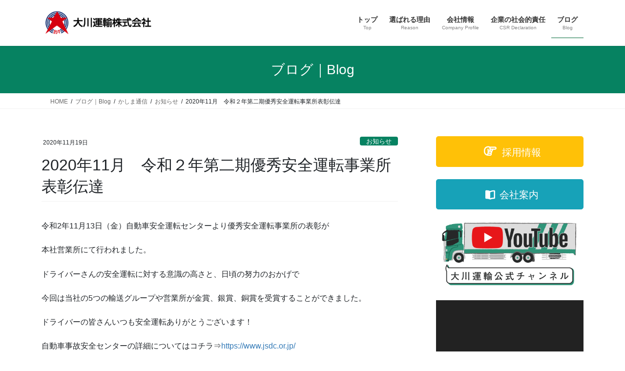

--- FILE ---
content_type: text/html; charset=UTF-8
request_url: https://www.ohkawaunyu.com/2020%E5%B9%B411%E6%9C%88%E3%80%80%E4%BB%A4%E5%92%8C%EF%BC%92%E5%B9%B4%E7%AC%AC%E4%BA%8C%E6%9C%9F%E5%84%AA%E7%A7%80%E5%AE%89%E5%85%A8%E9%81%8B%E8%BB%A2%E4%BA%8B%E6%A5%AD%E6%89%80%E8%A1%A8%E5%BD%B0/
body_size: 21259
content:
<!DOCTYPE html>
<html lang="ja">
<head>
<meta charset="utf-8">
<meta http-equiv="X-UA-Compatible" content="IE=edge">
<meta name="viewport" content="width=device-width, initial-scale=1">

<!-- Global site tag (gtag.js) - Google Analytics -->
<script async src="https://www.googletagmanager.com/gtag/js?id=UA-101964968-2"></script>
<script>
  window.dataLayer = window.dataLayer || [];
  function gtag(){dataLayer.push(arguments);}
  gtag('js', new Date());

  gtag('config', 'UA-101964968-2');
</script>

<!-- Google tag (gtag.js) --><script async src="https://www.googletagmanager.com/gtag/js?id=G-LSLB069CRQ"></script><script>window.dataLayer = window.dataLayer || [];function gtag(){dataLayer.push(arguments);}gtag('js', new Date());gtag('config', 'G-LSLB069CRQ');</script>
<title>2020年11月　令和２年第二期優秀安全運転事業所表彰伝達 | 大川運輸株式会社のWebサイト</title>
<meta name='robots' content='max-image-preview:large' />
<link rel='dns-prefetch' href='//use.fontawesome.com' />
<link rel='dns-prefetch' href='//fonts.googleapis.com' />
<link rel="alternate" type="application/rss+xml" title="大川運輸株式会社のWebサイト &raquo; フィード" href="https://www.ohkawaunyu.com/feed/" />
<link rel="alternate" type="application/rss+xml" title="大川運輸株式会社のWebサイト &raquo; コメントフィード" href="https://www.ohkawaunyu.com/comments/feed/" />
<link rel="alternate" type="application/rss+xml" title="大川運輸株式会社のWebサイト &raquo; 2020年11月　令和２年第二期優秀安全運転事業所表彰伝達 のコメントのフィード" href="https://www.ohkawaunyu.com/2020%e5%b9%b411%e6%9c%88%e3%80%80%e4%bb%a4%e5%92%8c%ef%bc%92%e5%b9%b4%e7%ac%ac%e4%ba%8c%e6%9c%9f%e5%84%aa%e7%a7%80%e5%ae%89%e5%85%a8%e9%81%8b%e8%bb%a2%e4%ba%8b%e6%a5%ad%e6%89%80%e8%a1%a8%e5%bd%b0/feed/" />
<link rel="alternate" title="oEmbed (JSON)" type="application/json+oembed" href="https://www.ohkawaunyu.com/wp-json/oembed/1.0/embed?url=https%3A%2F%2Fwww.ohkawaunyu.com%2F2020%25e5%25b9%25b411%25e6%259c%2588%25e3%2580%2580%25e4%25bb%25a4%25e5%2592%258c%25ef%25bc%2592%25e5%25b9%25b4%25e7%25ac%25ac%25e4%25ba%258c%25e6%259c%259f%25e5%2584%25aa%25e7%25a7%2580%25e5%25ae%2589%25e5%2585%25a8%25e9%2581%258b%25e8%25bb%25a2%25e4%25ba%258b%25e6%25a5%25ad%25e6%2589%2580%25e8%25a1%25a8%25e5%25bd%25b0%2F" />
<link rel="alternate" title="oEmbed (XML)" type="text/xml+oembed" href="https://www.ohkawaunyu.com/wp-json/oembed/1.0/embed?url=https%3A%2F%2Fwww.ohkawaunyu.com%2F2020%25e5%25b9%25b411%25e6%259c%2588%25e3%2580%2580%25e4%25bb%25a4%25e5%2592%258c%25ef%25bc%2592%25e5%25b9%25b4%25e7%25ac%25ac%25e4%25ba%258c%25e6%259c%259f%25e5%2584%25aa%25e7%25a7%2580%25e5%25ae%2589%25e5%2585%25a8%25e9%2581%258b%25e8%25bb%25a2%25e4%25ba%258b%25e6%25a5%25ad%25e6%2589%2580%25e8%25a1%25a8%25e5%25bd%25b0%2F&#038;format=xml" />
<meta name="description" content="令和2年11月13日（金）自動車安全運転センターより優秀安全運転事業所の表彰が本社営業所にて行われました。ドライバーさんの安全運転に対する意識の高さと、日頃の努力のおかげで今回は当社の5つの輸送グループや営業所が金賞、銀賞、銅賞を受賞することができました。ドライバーの皆さんいつも安全運転ありがとうございます！自動車事故安全センターの詳細についてはコチラ⇒https://www.jsdc.or.jp/13時から本社営業所会議室で" /><style id='wp-img-auto-sizes-contain-inline-css' type='text/css'>
img:is([sizes=auto i],[sizes^="auto," i]){contain-intrinsic-size:3000px 1500px}
/*# sourceURL=wp-img-auto-sizes-contain-inline-css */
</style>
<link rel='stylesheet' id='vkExUnit_common_style-css' href='https://www.ohkawaunyu.com/wp-content/plugins/vk-all-in-one-expansion-unit/assets/css/vkExUnit_style.css?ver=9.113.0.1' type='text/css' media='all' />
<style id='vkExUnit_common_style-inline-css' type='text/css'>
:root {--ver_page_top_button_url:url(https://www.ohkawaunyu.com/wp-content/plugins/vk-all-in-one-expansion-unit/assets/images/to-top-btn-icon.svg);}@font-face {font-weight: normal;font-style: normal;font-family: "vk_sns";src: url("https://www.ohkawaunyu.com/wp-content/plugins/vk-all-in-one-expansion-unit/inc/sns/icons/fonts/vk_sns.eot?-bq20cj");src: url("https://www.ohkawaunyu.com/wp-content/plugins/vk-all-in-one-expansion-unit/inc/sns/icons/fonts/vk_sns.eot?#iefix-bq20cj") format("embedded-opentype"),url("https://www.ohkawaunyu.com/wp-content/plugins/vk-all-in-one-expansion-unit/inc/sns/icons/fonts/vk_sns.woff?-bq20cj") format("woff"),url("https://www.ohkawaunyu.com/wp-content/plugins/vk-all-in-one-expansion-unit/inc/sns/icons/fonts/vk_sns.ttf?-bq20cj") format("truetype"),url("https://www.ohkawaunyu.com/wp-content/plugins/vk-all-in-one-expansion-unit/inc/sns/icons/fonts/vk_sns.svg?-bq20cj#vk_sns") format("svg");}
.veu_promotion-alert__content--text {border: 1px solid rgba(0,0,0,0.125);padding: 0.5em 1em;border-radius: var(--vk-size-radius);margin-bottom: var(--vk-margin-block-bottom);font-size: 0.875rem;}/* Alert Content部分に段落タグを入れた場合に最後の段落の余白を0にする */.veu_promotion-alert__content--text p:last-of-type{margin-bottom:0;margin-top: 0;}
/*# sourceURL=vkExUnit_common_style-inline-css */
</style>
<style id='wp-emoji-styles-inline-css' type='text/css'>

	img.wp-smiley, img.emoji {
		display: inline !important;
		border: none !important;
		box-shadow: none !important;
		height: 1em !important;
		width: 1em !important;
		margin: 0 0.07em !important;
		vertical-align: -0.1em !important;
		background: none !important;
		padding: 0 !important;
	}
/*# sourceURL=wp-emoji-styles-inline-css */
</style>
<style id='wp-block-library-inline-css' type='text/css'>
:root{--wp-block-synced-color:#7a00df;--wp-block-synced-color--rgb:122,0,223;--wp-bound-block-color:var(--wp-block-synced-color);--wp-editor-canvas-background:#ddd;--wp-admin-theme-color:#007cba;--wp-admin-theme-color--rgb:0,124,186;--wp-admin-theme-color-darker-10:#006ba1;--wp-admin-theme-color-darker-10--rgb:0,107,160.5;--wp-admin-theme-color-darker-20:#005a87;--wp-admin-theme-color-darker-20--rgb:0,90,135;--wp-admin-border-width-focus:2px}@media (min-resolution:192dpi){:root{--wp-admin-border-width-focus:1.5px}}.wp-element-button{cursor:pointer}:root .has-very-light-gray-background-color{background-color:#eee}:root .has-very-dark-gray-background-color{background-color:#313131}:root .has-very-light-gray-color{color:#eee}:root .has-very-dark-gray-color{color:#313131}:root .has-vivid-green-cyan-to-vivid-cyan-blue-gradient-background{background:linear-gradient(135deg,#00d084,#0693e3)}:root .has-purple-crush-gradient-background{background:linear-gradient(135deg,#34e2e4,#4721fb 50%,#ab1dfe)}:root .has-hazy-dawn-gradient-background{background:linear-gradient(135deg,#faaca8,#dad0ec)}:root .has-subdued-olive-gradient-background{background:linear-gradient(135deg,#fafae1,#67a671)}:root .has-atomic-cream-gradient-background{background:linear-gradient(135deg,#fdd79a,#004a59)}:root .has-nightshade-gradient-background{background:linear-gradient(135deg,#330968,#31cdcf)}:root .has-midnight-gradient-background{background:linear-gradient(135deg,#020381,#2874fc)}:root{--wp--preset--font-size--normal:16px;--wp--preset--font-size--huge:42px}.has-regular-font-size{font-size:1em}.has-larger-font-size{font-size:2.625em}.has-normal-font-size{font-size:var(--wp--preset--font-size--normal)}.has-huge-font-size{font-size:var(--wp--preset--font-size--huge)}.has-text-align-center{text-align:center}.has-text-align-left{text-align:left}.has-text-align-right{text-align:right}.has-fit-text{white-space:nowrap!important}#end-resizable-editor-section{display:none}.aligncenter{clear:both}.items-justified-left{justify-content:flex-start}.items-justified-center{justify-content:center}.items-justified-right{justify-content:flex-end}.items-justified-space-between{justify-content:space-between}.screen-reader-text{border:0;clip-path:inset(50%);height:1px;margin:-1px;overflow:hidden;padding:0;position:absolute;width:1px;word-wrap:normal!important}.screen-reader-text:focus{background-color:#ddd;clip-path:none;color:#444;display:block;font-size:1em;height:auto;left:5px;line-height:normal;padding:15px 23px 14px;text-decoration:none;top:5px;width:auto;z-index:100000}html :where(.has-border-color){border-style:solid}html :where([style*=border-top-color]){border-top-style:solid}html :where([style*=border-right-color]){border-right-style:solid}html :where([style*=border-bottom-color]){border-bottom-style:solid}html :where([style*=border-left-color]){border-left-style:solid}html :where([style*=border-width]){border-style:solid}html :where([style*=border-top-width]){border-top-style:solid}html :where([style*=border-right-width]){border-right-style:solid}html :where([style*=border-bottom-width]){border-bottom-style:solid}html :where([style*=border-left-width]){border-left-style:solid}html :where(img[class*=wp-image-]){height:auto;max-width:100%}:where(figure){margin:0 0 1em}html :where(.is-position-sticky){--wp-admin--admin-bar--position-offset:var(--wp-admin--admin-bar--height,0px)}@media screen and (max-width:600px){html :where(.is-position-sticky){--wp-admin--admin-bar--position-offset:0px}}
/* VK Color Palettes */

/*# sourceURL=wp-block-library-inline-css */
</style><style id='wp-block-image-inline-css' type='text/css'>
.wp-block-image>a,.wp-block-image>figure>a{display:inline-block}.wp-block-image img{box-sizing:border-box;height:auto;max-width:100%;vertical-align:bottom}@media not (prefers-reduced-motion){.wp-block-image img.hide{visibility:hidden}.wp-block-image img.show{animation:show-content-image .4s}}.wp-block-image[style*=border-radius] img,.wp-block-image[style*=border-radius]>a{border-radius:inherit}.wp-block-image.has-custom-border img{box-sizing:border-box}.wp-block-image.aligncenter{text-align:center}.wp-block-image.alignfull>a,.wp-block-image.alignwide>a{width:100%}.wp-block-image.alignfull img,.wp-block-image.alignwide img{height:auto;width:100%}.wp-block-image .aligncenter,.wp-block-image .alignleft,.wp-block-image .alignright,.wp-block-image.aligncenter,.wp-block-image.alignleft,.wp-block-image.alignright{display:table}.wp-block-image .aligncenter>figcaption,.wp-block-image .alignleft>figcaption,.wp-block-image .alignright>figcaption,.wp-block-image.aligncenter>figcaption,.wp-block-image.alignleft>figcaption,.wp-block-image.alignright>figcaption{caption-side:bottom;display:table-caption}.wp-block-image .alignleft{float:left;margin:.5em 1em .5em 0}.wp-block-image .alignright{float:right;margin:.5em 0 .5em 1em}.wp-block-image .aligncenter{margin-left:auto;margin-right:auto}.wp-block-image :where(figcaption){margin-bottom:1em;margin-top:.5em}.wp-block-image.is-style-circle-mask img{border-radius:9999px}@supports ((-webkit-mask-image:none) or (mask-image:none)) or (-webkit-mask-image:none){.wp-block-image.is-style-circle-mask img{border-radius:0;-webkit-mask-image:url('data:image/svg+xml;utf8,<svg viewBox="0 0 100 100" xmlns="http://www.w3.org/2000/svg"><circle cx="50" cy="50" r="50"/></svg>');mask-image:url('data:image/svg+xml;utf8,<svg viewBox="0 0 100 100" xmlns="http://www.w3.org/2000/svg"><circle cx="50" cy="50" r="50"/></svg>');mask-mode:alpha;-webkit-mask-position:center;mask-position:center;-webkit-mask-repeat:no-repeat;mask-repeat:no-repeat;-webkit-mask-size:contain;mask-size:contain}}:root :where(.wp-block-image.is-style-rounded img,.wp-block-image .is-style-rounded img){border-radius:9999px}.wp-block-image figure{margin:0}.wp-lightbox-container{display:flex;flex-direction:column;position:relative}.wp-lightbox-container img{cursor:zoom-in}.wp-lightbox-container img:hover+button{opacity:1}.wp-lightbox-container button{align-items:center;backdrop-filter:blur(16px) saturate(180%);background-color:#5a5a5a40;border:none;border-radius:4px;cursor:zoom-in;display:flex;height:20px;justify-content:center;opacity:0;padding:0;position:absolute;right:16px;text-align:center;top:16px;width:20px;z-index:100}@media not (prefers-reduced-motion){.wp-lightbox-container button{transition:opacity .2s ease}}.wp-lightbox-container button:focus-visible{outline:3px auto #5a5a5a40;outline:3px auto -webkit-focus-ring-color;outline-offset:3px}.wp-lightbox-container button:hover{cursor:pointer;opacity:1}.wp-lightbox-container button:focus{opacity:1}.wp-lightbox-container button:focus,.wp-lightbox-container button:hover,.wp-lightbox-container button:not(:hover):not(:active):not(.has-background){background-color:#5a5a5a40;border:none}.wp-lightbox-overlay{box-sizing:border-box;cursor:zoom-out;height:100vh;left:0;overflow:hidden;position:fixed;top:0;visibility:hidden;width:100%;z-index:100000}.wp-lightbox-overlay .close-button{align-items:center;cursor:pointer;display:flex;justify-content:center;min-height:40px;min-width:40px;padding:0;position:absolute;right:calc(env(safe-area-inset-right) + 16px);top:calc(env(safe-area-inset-top) + 16px);z-index:5000000}.wp-lightbox-overlay .close-button:focus,.wp-lightbox-overlay .close-button:hover,.wp-lightbox-overlay .close-button:not(:hover):not(:active):not(.has-background){background:none;border:none}.wp-lightbox-overlay .lightbox-image-container{height:var(--wp--lightbox-container-height);left:50%;overflow:hidden;position:absolute;top:50%;transform:translate(-50%,-50%);transform-origin:top left;width:var(--wp--lightbox-container-width);z-index:9999999999}.wp-lightbox-overlay .wp-block-image{align-items:center;box-sizing:border-box;display:flex;height:100%;justify-content:center;margin:0;position:relative;transform-origin:0 0;width:100%;z-index:3000000}.wp-lightbox-overlay .wp-block-image img{height:var(--wp--lightbox-image-height);min-height:var(--wp--lightbox-image-height);min-width:var(--wp--lightbox-image-width);width:var(--wp--lightbox-image-width)}.wp-lightbox-overlay .wp-block-image figcaption{display:none}.wp-lightbox-overlay button{background:none;border:none}.wp-lightbox-overlay .scrim{background-color:#fff;height:100%;opacity:.9;position:absolute;width:100%;z-index:2000000}.wp-lightbox-overlay.active{visibility:visible}@media not (prefers-reduced-motion){.wp-lightbox-overlay.active{animation:turn-on-visibility .25s both}.wp-lightbox-overlay.active img{animation:turn-on-visibility .35s both}.wp-lightbox-overlay.show-closing-animation:not(.active){animation:turn-off-visibility .35s both}.wp-lightbox-overlay.show-closing-animation:not(.active) img{animation:turn-off-visibility .25s both}.wp-lightbox-overlay.zoom.active{animation:none;opacity:1;visibility:visible}.wp-lightbox-overlay.zoom.active .lightbox-image-container{animation:lightbox-zoom-in .4s}.wp-lightbox-overlay.zoom.active .lightbox-image-container img{animation:none}.wp-lightbox-overlay.zoom.active .scrim{animation:turn-on-visibility .4s forwards}.wp-lightbox-overlay.zoom.show-closing-animation:not(.active){animation:none}.wp-lightbox-overlay.zoom.show-closing-animation:not(.active) .lightbox-image-container{animation:lightbox-zoom-out .4s}.wp-lightbox-overlay.zoom.show-closing-animation:not(.active) .lightbox-image-container img{animation:none}.wp-lightbox-overlay.zoom.show-closing-animation:not(.active) .scrim{animation:turn-off-visibility .4s forwards}}@keyframes show-content-image{0%{visibility:hidden}99%{visibility:hidden}to{visibility:visible}}@keyframes turn-on-visibility{0%{opacity:0}to{opacity:1}}@keyframes turn-off-visibility{0%{opacity:1;visibility:visible}99%{opacity:0;visibility:visible}to{opacity:0;visibility:hidden}}@keyframes lightbox-zoom-in{0%{transform:translate(calc((-100vw + var(--wp--lightbox-scrollbar-width))/2 + var(--wp--lightbox-initial-left-position)),calc(-50vh + var(--wp--lightbox-initial-top-position))) scale(var(--wp--lightbox-scale))}to{transform:translate(-50%,-50%) scale(1)}}@keyframes lightbox-zoom-out{0%{transform:translate(-50%,-50%) scale(1);visibility:visible}99%{visibility:visible}to{transform:translate(calc((-100vw + var(--wp--lightbox-scrollbar-width))/2 + var(--wp--lightbox-initial-left-position)),calc(-50vh + var(--wp--lightbox-initial-top-position))) scale(var(--wp--lightbox-scale));visibility:hidden}}
/*# sourceURL=https://www.ohkawaunyu.com/wp-includes/blocks/image/style.min.css */
</style>
<style id='wp-block-paragraph-inline-css' type='text/css'>
.is-small-text{font-size:.875em}.is-regular-text{font-size:1em}.is-large-text{font-size:2.25em}.is-larger-text{font-size:3em}.has-drop-cap:not(:focus):first-letter{float:left;font-size:8.4em;font-style:normal;font-weight:100;line-height:.68;margin:.05em .1em 0 0;text-transform:uppercase}body.rtl .has-drop-cap:not(:focus):first-letter{float:none;margin-left:.1em}p.has-drop-cap.has-background{overflow:hidden}:root :where(p.has-background){padding:1.25em 2.375em}:where(p.has-text-color:not(.has-link-color)) a{color:inherit}p.has-text-align-left[style*="writing-mode:vertical-lr"],p.has-text-align-right[style*="writing-mode:vertical-rl"]{rotate:180deg}
/*# sourceURL=https://www.ohkawaunyu.com/wp-includes/blocks/paragraph/style.min.css */
</style>
<style id='global-styles-inline-css' type='text/css'>
:root{--wp--preset--aspect-ratio--square: 1;--wp--preset--aspect-ratio--4-3: 4/3;--wp--preset--aspect-ratio--3-4: 3/4;--wp--preset--aspect-ratio--3-2: 3/2;--wp--preset--aspect-ratio--2-3: 2/3;--wp--preset--aspect-ratio--16-9: 16/9;--wp--preset--aspect-ratio--9-16: 9/16;--wp--preset--color--black: #000000;--wp--preset--color--cyan-bluish-gray: #abb8c3;--wp--preset--color--white: #ffffff;--wp--preset--color--pale-pink: #f78da7;--wp--preset--color--vivid-red: #cf2e2e;--wp--preset--color--luminous-vivid-orange: #ff6900;--wp--preset--color--luminous-vivid-amber: #fcb900;--wp--preset--color--light-green-cyan: #7bdcb5;--wp--preset--color--vivid-green-cyan: #00d084;--wp--preset--color--pale-cyan-blue: #8ed1fc;--wp--preset--color--vivid-cyan-blue: #0693e3;--wp--preset--color--vivid-purple: #9b51e0;--wp--preset--gradient--vivid-cyan-blue-to-vivid-purple: linear-gradient(135deg,rgb(6,147,227) 0%,rgb(155,81,224) 100%);--wp--preset--gradient--light-green-cyan-to-vivid-green-cyan: linear-gradient(135deg,rgb(122,220,180) 0%,rgb(0,208,130) 100%);--wp--preset--gradient--luminous-vivid-amber-to-luminous-vivid-orange: linear-gradient(135deg,rgb(252,185,0) 0%,rgb(255,105,0) 100%);--wp--preset--gradient--luminous-vivid-orange-to-vivid-red: linear-gradient(135deg,rgb(255,105,0) 0%,rgb(207,46,46) 100%);--wp--preset--gradient--very-light-gray-to-cyan-bluish-gray: linear-gradient(135deg,rgb(238,238,238) 0%,rgb(169,184,195) 100%);--wp--preset--gradient--cool-to-warm-spectrum: linear-gradient(135deg,rgb(74,234,220) 0%,rgb(151,120,209) 20%,rgb(207,42,186) 40%,rgb(238,44,130) 60%,rgb(251,105,98) 80%,rgb(254,248,76) 100%);--wp--preset--gradient--blush-light-purple: linear-gradient(135deg,rgb(255,206,236) 0%,rgb(152,150,240) 100%);--wp--preset--gradient--blush-bordeaux: linear-gradient(135deg,rgb(254,205,165) 0%,rgb(254,45,45) 50%,rgb(107,0,62) 100%);--wp--preset--gradient--luminous-dusk: linear-gradient(135deg,rgb(255,203,112) 0%,rgb(199,81,192) 50%,rgb(65,88,208) 100%);--wp--preset--gradient--pale-ocean: linear-gradient(135deg,rgb(255,245,203) 0%,rgb(182,227,212) 50%,rgb(51,167,181) 100%);--wp--preset--gradient--electric-grass: linear-gradient(135deg,rgb(202,248,128) 0%,rgb(113,206,126) 100%);--wp--preset--gradient--midnight: linear-gradient(135deg,rgb(2,3,129) 0%,rgb(40,116,252) 100%);--wp--preset--font-size--small: 13px;--wp--preset--font-size--medium: 20px;--wp--preset--font-size--large: 36px;--wp--preset--font-size--x-large: 42px;--wp--preset--spacing--20: 0.44rem;--wp--preset--spacing--30: 0.67rem;--wp--preset--spacing--40: 1rem;--wp--preset--spacing--50: 1.5rem;--wp--preset--spacing--60: 2.25rem;--wp--preset--spacing--70: 3.38rem;--wp--preset--spacing--80: 5.06rem;--wp--preset--shadow--natural: 6px 6px 9px rgba(0, 0, 0, 0.2);--wp--preset--shadow--deep: 12px 12px 50px rgba(0, 0, 0, 0.4);--wp--preset--shadow--sharp: 6px 6px 0px rgba(0, 0, 0, 0.2);--wp--preset--shadow--outlined: 6px 6px 0px -3px rgb(255, 255, 255), 6px 6px rgb(0, 0, 0);--wp--preset--shadow--crisp: 6px 6px 0px rgb(0, 0, 0);}:where(.is-layout-flex){gap: 0.5em;}:where(.is-layout-grid){gap: 0.5em;}body .is-layout-flex{display: flex;}.is-layout-flex{flex-wrap: wrap;align-items: center;}.is-layout-flex > :is(*, div){margin: 0;}body .is-layout-grid{display: grid;}.is-layout-grid > :is(*, div){margin: 0;}:where(.wp-block-columns.is-layout-flex){gap: 2em;}:where(.wp-block-columns.is-layout-grid){gap: 2em;}:where(.wp-block-post-template.is-layout-flex){gap: 1.25em;}:where(.wp-block-post-template.is-layout-grid){gap: 1.25em;}.has-black-color{color: var(--wp--preset--color--black) !important;}.has-cyan-bluish-gray-color{color: var(--wp--preset--color--cyan-bluish-gray) !important;}.has-white-color{color: var(--wp--preset--color--white) !important;}.has-pale-pink-color{color: var(--wp--preset--color--pale-pink) !important;}.has-vivid-red-color{color: var(--wp--preset--color--vivid-red) !important;}.has-luminous-vivid-orange-color{color: var(--wp--preset--color--luminous-vivid-orange) !important;}.has-luminous-vivid-amber-color{color: var(--wp--preset--color--luminous-vivid-amber) !important;}.has-light-green-cyan-color{color: var(--wp--preset--color--light-green-cyan) !important;}.has-vivid-green-cyan-color{color: var(--wp--preset--color--vivid-green-cyan) !important;}.has-pale-cyan-blue-color{color: var(--wp--preset--color--pale-cyan-blue) !important;}.has-vivid-cyan-blue-color{color: var(--wp--preset--color--vivid-cyan-blue) !important;}.has-vivid-purple-color{color: var(--wp--preset--color--vivid-purple) !important;}.has-black-background-color{background-color: var(--wp--preset--color--black) !important;}.has-cyan-bluish-gray-background-color{background-color: var(--wp--preset--color--cyan-bluish-gray) !important;}.has-white-background-color{background-color: var(--wp--preset--color--white) !important;}.has-pale-pink-background-color{background-color: var(--wp--preset--color--pale-pink) !important;}.has-vivid-red-background-color{background-color: var(--wp--preset--color--vivid-red) !important;}.has-luminous-vivid-orange-background-color{background-color: var(--wp--preset--color--luminous-vivid-orange) !important;}.has-luminous-vivid-amber-background-color{background-color: var(--wp--preset--color--luminous-vivid-amber) !important;}.has-light-green-cyan-background-color{background-color: var(--wp--preset--color--light-green-cyan) !important;}.has-vivid-green-cyan-background-color{background-color: var(--wp--preset--color--vivid-green-cyan) !important;}.has-pale-cyan-blue-background-color{background-color: var(--wp--preset--color--pale-cyan-blue) !important;}.has-vivid-cyan-blue-background-color{background-color: var(--wp--preset--color--vivid-cyan-blue) !important;}.has-vivid-purple-background-color{background-color: var(--wp--preset--color--vivid-purple) !important;}.has-black-border-color{border-color: var(--wp--preset--color--black) !important;}.has-cyan-bluish-gray-border-color{border-color: var(--wp--preset--color--cyan-bluish-gray) !important;}.has-white-border-color{border-color: var(--wp--preset--color--white) !important;}.has-pale-pink-border-color{border-color: var(--wp--preset--color--pale-pink) !important;}.has-vivid-red-border-color{border-color: var(--wp--preset--color--vivid-red) !important;}.has-luminous-vivid-orange-border-color{border-color: var(--wp--preset--color--luminous-vivid-orange) !important;}.has-luminous-vivid-amber-border-color{border-color: var(--wp--preset--color--luminous-vivid-amber) !important;}.has-light-green-cyan-border-color{border-color: var(--wp--preset--color--light-green-cyan) !important;}.has-vivid-green-cyan-border-color{border-color: var(--wp--preset--color--vivid-green-cyan) !important;}.has-pale-cyan-blue-border-color{border-color: var(--wp--preset--color--pale-cyan-blue) !important;}.has-vivid-cyan-blue-border-color{border-color: var(--wp--preset--color--vivid-cyan-blue) !important;}.has-vivid-purple-border-color{border-color: var(--wp--preset--color--vivid-purple) !important;}.has-vivid-cyan-blue-to-vivid-purple-gradient-background{background: var(--wp--preset--gradient--vivid-cyan-blue-to-vivid-purple) !important;}.has-light-green-cyan-to-vivid-green-cyan-gradient-background{background: var(--wp--preset--gradient--light-green-cyan-to-vivid-green-cyan) !important;}.has-luminous-vivid-amber-to-luminous-vivid-orange-gradient-background{background: var(--wp--preset--gradient--luminous-vivid-amber-to-luminous-vivid-orange) !important;}.has-luminous-vivid-orange-to-vivid-red-gradient-background{background: var(--wp--preset--gradient--luminous-vivid-orange-to-vivid-red) !important;}.has-very-light-gray-to-cyan-bluish-gray-gradient-background{background: var(--wp--preset--gradient--very-light-gray-to-cyan-bluish-gray) !important;}.has-cool-to-warm-spectrum-gradient-background{background: var(--wp--preset--gradient--cool-to-warm-spectrum) !important;}.has-blush-light-purple-gradient-background{background: var(--wp--preset--gradient--blush-light-purple) !important;}.has-blush-bordeaux-gradient-background{background: var(--wp--preset--gradient--blush-bordeaux) !important;}.has-luminous-dusk-gradient-background{background: var(--wp--preset--gradient--luminous-dusk) !important;}.has-pale-ocean-gradient-background{background: var(--wp--preset--gradient--pale-ocean) !important;}.has-electric-grass-gradient-background{background: var(--wp--preset--gradient--electric-grass) !important;}.has-midnight-gradient-background{background: var(--wp--preset--gradient--midnight) !important;}.has-small-font-size{font-size: var(--wp--preset--font-size--small) !important;}.has-medium-font-size{font-size: var(--wp--preset--font-size--medium) !important;}.has-large-font-size{font-size: var(--wp--preset--font-size--large) !important;}.has-x-large-font-size{font-size: var(--wp--preset--font-size--x-large) !important;}
/*# sourceURL=global-styles-inline-css */
</style>

<style id='classic-theme-styles-inline-css' type='text/css'>
/*! This file is auto-generated */
.wp-block-button__link{color:#fff;background-color:#32373c;border-radius:9999px;box-shadow:none;text-decoration:none;padding:calc(.667em + 2px) calc(1.333em + 2px);font-size:1.125em}.wp-block-file__button{background:#32373c;color:#fff;text-decoration:none}
/*# sourceURL=/wp-includes/css/classic-themes.min.css */
</style>
<link rel='stylesheet' id='bfb_fontawesome_stylesheet-css' href='https://use.fontawesome.com/releases/v5.12.1/css/all.css?ver=6.9' type='text/css' media='all' />
<link rel='stylesheet' id='bfb_font_Montserrat-css' href='https://fonts.googleapis.com/css?family=Montserrat&#038;display=swap&#038;ver=6.9' type='text/css' media='all' />
<link rel='stylesheet' id='responsive-lightbox-prettyphoto-css' href='https://www.ohkawaunyu.com/wp-content/plugins/responsive-lightbox/assets/prettyphoto/prettyPhoto.min.css?ver=3.1.6' type='text/css' media='all' />
<link rel='stylesheet' id='vk-swiper-style-css' href='https://www.ohkawaunyu.com/wp-content/plugins/vk-blocks/vendor/vektor-inc/vk-swiper/src/assets/css/swiper-bundle.min.css?ver=11.0.2' type='text/css' media='all' />
<link rel='stylesheet' id='bootstrap-4-style-css' href='https://www.ohkawaunyu.com/wp-content/themes/lightning/_g2/library/bootstrap-4/css/bootstrap.min.css?ver=4.5.0' type='text/css' media='all' />
<link rel='stylesheet' id='lightning-common-style-css' href='https://www.ohkawaunyu.com/wp-content/themes/lightning/_g2/assets/css/common.css?ver=15.33.1' type='text/css' media='all' />
<style id='lightning-common-style-inline-css' type='text/css'>
/* vk-mobile-nav */:root {--vk-mobile-nav-menu-btn-bg-src: url("https://www.ohkawaunyu.com/wp-content/themes/lightning/_g2/inc/vk-mobile-nav/package/images/vk-menu-btn-black.svg");--vk-mobile-nav-menu-btn-close-bg-src: url("https://www.ohkawaunyu.com/wp-content/themes/lightning/_g2/inc/vk-mobile-nav/package/images/vk-menu-close-black.svg");--vk-menu-acc-icon-open-black-bg-src: url("https://www.ohkawaunyu.com/wp-content/themes/lightning/_g2/inc/vk-mobile-nav/package/images/vk-menu-acc-icon-open-black.svg");--vk-menu-acc-icon-open-white-bg-src: url("https://www.ohkawaunyu.com/wp-content/themes/lightning/_g2/inc/vk-mobile-nav/package/images/vk-menu-acc-icon-open-white.svg");--vk-menu-acc-icon-close-black-bg-src: url("https://www.ohkawaunyu.com/wp-content/themes/lightning/_g2/inc/vk-mobile-nav/package/images/vk-menu-close-black.svg");--vk-menu-acc-icon-close-white-bg-src: url("https://www.ohkawaunyu.com/wp-content/themes/lightning/_g2/inc/vk-mobile-nav/package/images/vk-menu-close-white.svg");}
/*# sourceURL=lightning-common-style-inline-css */
</style>
<link rel='stylesheet' id='lightning-design-style-css' href='https://www.ohkawaunyu.com/wp-content/themes/lightning/_g2/design-skin/origin2/css/style.css?ver=15.33.1' type='text/css' media='all' />
<style id='lightning-design-style-inline-css' type='text/css'>
:root {--color-key:#068261;--wp--preset--color--vk-color-primary:#068261;--color-key-dark:#006837;}
/* ltg common custom */:root {--vk-menu-acc-btn-border-color:#333;--vk-color-primary:#068261;--vk-color-primary-dark:#006837;--vk-color-primary-vivid:#078f6b;--color-key:#068261;--wp--preset--color--vk-color-primary:#068261;--color-key-dark:#006837;}.veu_color_txt_key { color:#006837 ; }.veu_color_bg_key { background-color:#006837 ; }.veu_color_border_key { border-color:#006837 ; }.btn-default { border-color:#068261;color:#068261;}.btn-default:focus,.btn-default:hover { border-color:#068261;background-color: #068261; }.wp-block-search__button,.btn-primary { background-color:#068261;border-color:#006837; }.wp-block-search__button:focus,.wp-block-search__button:hover,.btn-primary:not(:disabled):not(.disabled):active,.btn-primary:focus,.btn-primary:hover { background-color:#006837;border-color:#068261; }.btn-outline-primary { color : #068261 ; border-color:#068261; }.btn-outline-primary:not(:disabled):not(.disabled):active,.btn-outline-primary:focus,.btn-outline-primary:hover { color : #fff; background-color:#068261;border-color:#006837; }a { color:#337ab7; }
.tagcloud a:before { font-family: "Font Awesome 7 Free";content: "\f02b";font-weight: bold; }
.media .media-body .media-heading a:hover { color:#068261; }@media (min-width: 768px){.gMenu > li:before,.gMenu > li.menu-item-has-children::after { border-bottom-color:#006837 }.gMenu li li { background-color:#006837 }.gMenu li li a:hover { background-color:#068261; }} /* @media (min-width: 768px) */.page-header { background-color:#068261; }h2,.mainSection-title { border-top-color:#068261; }h3:after,.subSection-title:after { border-bottom-color:#068261; }ul.page-numbers li span.page-numbers.current,.page-link dl .post-page-numbers.current { background-color:#068261; }.pager li > a { border-color:#068261;color:#068261;}.pager li > a:hover { background-color:#068261;color:#fff;}.siteFooter { border-top-color:#068261; }dt { border-left-color:#068261; }:root {--g_nav_main_acc_icon_open_url:url(https://www.ohkawaunyu.com/wp-content/themes/lightning/_g2/inc/vk-mobile-nav/package/images/vk-menu-acc-icon-open-black.svg);--g_nav_main_acc_icon_close_url: url(https://www.ohkawaunyu.com/wp-content/themes/lightning/_g2/inc/vk-mobile-nav/package/images/vk-menu-close-black.svg);--g_nav_sub_acc_icon_open_url: url(https://www.ohkawaunyu.com/wp-content/themes/lightning/_g2/inc/vk-mobile-nav/package/images/vk-menu-acc-icon-open-white.svg);--g_nav_sub_acc_icon_close_url: url(https://www.ohkawaunyu.com/wp-content/themes/lightning/_g2/inc/vk-mobile-nav/package/images/vk-menu-close-white.svg);}
/*# sourceURL=lightning-design-style-inline-css */
</style>
<link rel='stylesheet' id='veu-cta-css' href='https://www.ohkawaunyu.com/wp-content/plugins/vk-all-in-one-expansion-unit/inc/call-to-action/package/assets/css/style.css?ver=9.113.0.1' type='text/css' media='all' />
<link rel='stylesheet' id='vk-blocks-build-css-css' href='https://www.ohkawaunyu.com/wp-content/plugins/vk-blocks/build/block-build.css?ver=1.115.2.1' type='text/css' media='all' />
<style id='vk-blocks-build-css-inline-css' type='text/css'>

	:root {
		--vk_image-mask-circle: url(https://www.ohkawaunyu.com/wp-content/plugins/vk-blocks/inc/vk-blocks/images/circle.svg);
		--vk_image-mask-wave01: url(https://www.ohkawaunyu.com/wp-content/plugins/vk-blocks/inc/vk-blocks/images/wave01.svg);
		--vk_image-mask-wave02: url(https://www.ohkawaunyu.com/wp-content/plugins/vk-blocks/inc/vk-blocks/images/wave02.svg);
		--vk_image-mask-wave03: url(https://www.ohkawaunyu.com/wp-content/plugins/vk-blocks/inc/vk-blocks/images/wave03.svg);
		--vk_image-mask-wave04: url(https://www.ohkawaunyu.com/wp-content/plugins/vk-blocks/inc/vk-blocks/images/wave04.svg);
	}
	

	:root {

		--vk-balloon-border-width:1px;

		--vk-balloon-speech-offset:-12px;
	}
	

	:root {
		--vk_flow-arrow: url(https://www.ohkawaunyu.com/wp-content/plugins/vk-blocks/inc/vk-blocks/images/arrow_bottom.svg);
	}
	
/*# sourceURL=vk-blocks-build-css-inline-css */
</style>
<link rel='stylesheet' id='lightning-theme-style-css' href='https://www.ohkawaunyu.com/wp-content/themes/lightning_child/_g2/style.css?ver=15.33.1' type='text/css' media='all' />
<link rel='stylesheet' id='vk-font-awesome-css' href='https://www.ohkawaunyu.com/wp-content/themes/lightning/vendor/vektor-inc/font-awesome-versions/src/font-awesome/css/all.min.css?ver=7.1.0' type='text/css' media='all' />
<link rel="https://api.w.org/" href="https://www.ohkawaunyu.com/wp-json/" /><link rel="alternate" title="JSON" type="application/json" href="https://www.ohkawaunyu.com/wp-json/wp/v2/posts/5525" /><link rel="EditURI" type="application/rsd+xml" title="RSD" href="https://www.ohkawaunyu.com/xmlrpc.php?rsd" />
<meta name="generator" content="WordPress 6.9" />
<link rel="canonical" href="https://www.ohkawaunyu.com/2020%e5%b9%b411%e6%9c%88%e3%80%80%e4%bb%a4%e5%92%8c%ef%bc%92%e5%b9%b4%e7%ac%ac%e4%ba%8c%e6%9c%9f%e5%84%aa%e7%a7%80%e5%ae%89%e5%85%a8%e9%81%8b%e8%bb%a2%e4%ba%8b%e6%a5%ad%e6%89%80%e8%a1%a8%e5%bd%b0/" />
<link rel='shortlink' href='https://www.ohkawaunyu.com/?p=5525' />
<style id="lightning-color-custom-for-plugins" type="text/css">/* ltg theme common */.color_key_bg,.color_key_bg_hover:hover{background-color: #068261;}.color_key_txt,.color_key_txt_hover:hover{color: #068261;}.color_key_border,.color_key_border_hover:hover{border-color: #068261;}.color_key_dark_bg,.color_key_dark_bg_hover:hover{background-color: #006837;}.color_key_dark_txt,.color_key_dark_txt_hover:hover{color: #006837;}.color_key_dark_border,.color_key_dark_border_hover:hover{border-color: #006837;}</style><link rel="icon" href="https://www.ohkawaunyu.com/wp-content/uploads/2017/06/73cec481c04b3c78aaf7309131dc211e.png" sizes="32x32" />
<link rel="icon" href="https://www.ohkawaunyu.com/wp-content/uploads/2017/06/73cec481c04b3c78aaf7309131dc211e.png" sizes="192x192" />
<link rel="apple-touch-icon" href="https://www.ohkawaunyu.com/wp-content/uploads/2017/06/73cec481c04b3c78aaf7309131dc211e.png" />
<meta name="msapplication-TileImage" content="https://www.ohkawaunyu.com/wp-content/uploads/2017/06/73cec481c04b3c78aaf7309131dc211e.png" />
<!-- [ VK All in One Expansion Unit Article Structure Data ] --><script type="application/ld+json">{"@context":"https://schema.org/","@type":"Article","headline":"2020年11月　令和２年第二期優秀安全運転事業所表彰伝達","image":"https://www.ohkawaunyu.com/wp-content/uploads/2020/11/IMG_7063-320x180.jpg","datePublished":"2020-11-19T11:00:54+09:00","dateModified":"2020-11-19T11:00:57+09:00","author":{"@type":"","name":"posting_user","url":"https://www.ohkawaunyu.com/","sameAs":""}}</script><!-- [ / VK All in One Expansion Unit Article Structure Data ] -->
<link rel='stylesheet' id='mediaelement-css' href='https://www.ohkawaunyu.com/wp-includes/js/mediaelement/mediaelementplayer-legacy.min.css?ver=4.2.17' type='text/css' media='all' />
<link rel='stylesheet' id='wp-mediaelement-css' href='https://www.ohkawaunyu.com/wp-includes/js/mediaelement/wp-mediaelement.min.css?ver=6.9' type='text/css' media='all' />
</head>
<body class="wp-singular post-template-default single single-post postid-5525 single-format-standard wp-theme-lightning wp-child-theme-lightning_child_g2 vk-blocks fa_v7_css post-name-2020%e5%b9%b411%e6%9c%88%e3%80%80%e4%bb%a4%e5%92%8c%ef%bc%92%e5%b9%b4%e7%ac%ac%e4%ba%8c%e6%9c%9f%e5%84%aa%e7%a7%80%e5%ae%89%e5%85%a8%e9%81%8b%e8%bb%a2%e4%ba%8b%e6%a5%ad%e6%89%80%e8%a1%a8%e5%bd%b0 category-info post-type-post sidebar-fix sidebar-fix-priority-top bootstrap4 device-pc">
<a class="skip-link screen-reader-text" href="#main">コンテンツへスキップ</a>
<a class="skip-link screen-reader-text" href="#vk-mobile-nav">ナビゲーションに移動</a>
<header class="siteHeader">
		<div class="container siteHeadContainer">
		<div class="navbar-header">
						<p class="navbar-brand siteHeader_logo">
			<a href="https://www.ohkawaunyu.com/">
				<span><img src="https://www.ohkawaunyu.com/wp-content/uploads/2017/06/logo.png" alt="大川運輸株式会社のWebサイト" /></span>
			</a>
			</p>
					</div>

					<div id="gMenu_outer" class="gMenu_outer">
				<nav class="menu-menu-container"><ul id="menu-menu" class="menu gMenu vk-menu-acc"><li id="menu-item-65" class="menu-item menu-item-type-post_type menu-item-object-page menu-item-home"><a href="https://www.ohkawaunyu.com/"><strong class="gMenu_name">トップ</strong><span class="gMenu_description">Top</span></a></li>
<li id="menu-item-64" class="menu-item menu-item-type-post_type menu-item-object-page"><a href="https://www.ohkawaunyu.com/reason/"><strong class="gMenu_name">選ばれる理由</strong><span class="gMenu_description">Reason</span></a></li>
<li id="menu-item-63" class="menu-item menu-item-type-post_type menu-item-object-page menu-item-has-children"><a href="https://www.ohkawaunyu.com/company/"><strong class="gMenu_name">会社情報</strong><span class="gMenu_description">Company Profile</span></a>
<ul class="sub-menu">
	<li id="menu-item-5722" class="menu-item menu-item-type-post_type menu-item-object-page"><a href="https://www.ohkawaunyu.com/company-description/">会社概要｜About Us</a></li>
</ul>
</li>
<li id="menu-item-62" class="menu-item menu-item-type-post_type menu-item-object-page"><a href="https://www.ohkawaunyu.com/csr/"><strong class="gMenu_name">企業の社会的責任</strong><span class="gMenu_description">CSR Declaration</span></a></li>
<li id="menu-item-61" class="menu-item menu-item-type-post_type menu-item-object-page current_page_parent current-menu-ancestor"><a href="https://www.ohkawaunyu.com/blog/"><strong class="gMenu_name">ブログ</strong><span class="gMenu_description">Blog</span></a></li>
</ul></nav>			</div>
			</div>
	</header>

<div class="section page-header"><div class="container"><div class="row"><div class="col-md-12">
<div class="page-header_pageTitle">
ブログ｜Blog</div>
</div></div></div></div><!-- [ /.page-header ] -->


<!-- [ .breadSection ] --><div class="section breadSection"><div class="container"><div class="row"><ol class="breadcrumb" itemscope itemtype="https://schema.org/BreadcrumbList"><li id="panHome" itemprop="itemListElement" itemscope itemtype="http://schema.org/ListItem"><a itemprop="item" href="https://www.ohkawaunyu.com/"><span itemprop="name"><i class="fa-solid fa-house"></i> HOME</span></a><meta itemprop="position" content="1" /></li><li itemprop="itemListElement" itemscope itemtype="http://schema.org/ListItem"><a itemprop="item" href="https://www.ohkawaunyu.com/blog/"><span itemprop="name">ブログ｜Blog</span></a><meta itemprop="position" content="2" /></li><li itemprop="itemListElement" itemscope itemtype="http://schema.org/ListItem"><a itemprop="item" href="https://www.ohkawaunyu.com/category/kashima-news/"><span itemprop="name">かしま通信</span></a><meta itemprop="position" content="3" /></li><li itemprop="itemListElement" itemscope itemtype="http://schema.org/ListItem"><a itemprop="item" href="https://www.ohkawaunyu.com/category/kashima-news/info/"><span itemprop="name">お知らせ</span></a><meta itemprop="position" content="4" /></li><li><span>2020年11月　令和２年第二期優秀安全運転事業所表彰伝達</span><meta itemprop="position" content="5" /></li></ol></div></div></div><!-- [ /.breadSection ] -->

<div class="section siteContent">
<div class="container">
<div class="row">

	<div class="col mainSection mainSection-col-two baseSection vk_posts-mainSection" id="main" role="main">
				<article id="post-5525" class="entry entry-full post-5525 post type-post status-publish format-standard has-post-thumbnail hentry category-info">

	
	
		<header class="entry-header">
			<div class="entry-meta">


<span class="published entry-meta_items">2020年11月19日</span>

<span class="entry-meta_items entry-meta_updated entry-meta_hidden">/ 最終更新日時 : <span class="updated">2020年11月19日</span></span>


	
	<span class="vcard author entry-meta_items entry-meta_items_author entry-meta_hidden"><span class="fn">posting_user</span></span>



<span class="entry-meta_items entry-meta_items_term"><a href="https://www.ohkawaunyu.com/category/kashima-news/info/" class="btn btn-xs btn-primary entry-meta_items_term_button" style="background-color:#068261;border:none;">お知らせ</a></span>
</div>
				<h1 class="entry-title">
											2020年11月　令和２年第二期優秀安全運転事業所表彰伝達									</h1>
		</header>

	
	
	<div class="entry-body">
				
<p>令和2年11月13日（金）自動車安全運転センターより優秀安全運転事業所の表彰が</p>



<p>本社営業所にて行われました。</p>



<p>ドライバーさんの安全運転に対する意識の高さと、日頃の努力のおかげで</p>



<p>今回は当社の5つの輸送グループや営業所が金賞、銀賞、銅賞を受賞することができました。</p>



<p>ドライバーの皆さんいつも安全運転ありがとうございます！</p>



<p>自動車事故安全センターの詳細についてはコチラ⇒<a href="https://www.jsdc.or.jp/">https://www.jsdc.or.jp/</a></p>



<figure class="wp-block-image size-large"><img fetchpriority="high" decoding="async" width="1024" height="768" src="https://www.ohkawaunyu.com/wp-content/uploads/2020/11/S0322043-1024x768.jpg" alt="" class="wp-image-5526" srcset="https://www.ohkawaunyu.com/wp-content/uploads/2020/11/S0322043-1024x768.jpg 1024w, https://www.ohkawaunyu.com/wp-content/uploads/2020/11/S0322043-300x225.jpg 300w, https://www.ohkawaunyu.com/wp-content/uploads/2020/11/S0322043-768x576.jpg 768w, https://www.ohkawaunyu.com/wp-content/uploads/2020/11/S0322043-1536x1152.jpg 1536w, https://www.ohkawaunyu.com/wp-content/uploads/2020/11/S0322043-2048x1536.jpg 2048w" sizes="(max-width: 1024px) 100vw, 1024px" /><figcaption>13時から本社営業所会議室で伝達を受けました。</figcaption></figure>



<figure class="wp-block-image size-large"><img decoding="async" width="1024" height="768" src="https://www.ohkawaunyu.com/wp-content/uploads/2020/11/S0342056-1024x768.jpg" alt="" class="wp-image-5527" srcset="https://www.ohkawaunyu.com/wp-content/uploads/2020/11/S0342056-1024x768.jpg 1024w, https://www.ohkawaunyu.com/wp-content/uploads/2020/11/S0342056-300x225.jpg 300w, https://www.ohkawaunyu.com/wp-content/uploads/2020/11/S0342056-768x576.jpg 768w, https://www.ohkawaunyu.com/wp-content/uploads/2020/11/S0342056-1536x1152.jpg 1536w, https://www.ohkawaunyu.com/wp-content/uploads/2020/11/S0342056-2048x1536.jpg 2048w" sizes="(max-width: 1024px) 100vw, 1024px" /><figcaption>これからもあんぜんうんてんをよろしくおねがいしますね！</figcaption></figure>



<figure class="wp-block-image size-large"><img decoding="async" width="768" height="1024" src="https://www.ohkawaunyu.com/wp-content/uploads/2020/11/IMG_7064-768x1024.jpg" alt="" class="wp-image-5531" srcset="https://www.ohkawaunyu.com/wp-content/uploads/2020/11/IMG_7064-768x1024.jpg 768w, https://www.ohkawaunyu.com/wp-content/uploads/2020/11/IMG_7064-225x300.jpg 225w, https://www.ohkawaunyu.com/wp-content/uploads/2020/11/IMG_7064-1152x1536.jpg 1152w, https://www.ohkawaunyu.com/wp-content/uploads/2020/11/IMG_7064-1536x2048.jpg 1536w, https://www.ohkawaunyu.com/wp-content/uploads/2020/11/IMG_7064-scaled.jpg 1920w" sizes="(max-width: 768px) 100vw, 768px" /><figcaption>今回金賞を受賞した部署の担当役員も満面の笑みを浮かべて喜んでおります！！</figcaption></figure>



<figure class="wp-block-image size-large"><img loading="lazy" decoding="async" width="1024" height="768" src="https://www.ohkawaunyu.com/wp-content/uploads/2020/11/IMG_7066-1024x768.jpg" alt="" class="wp-image-5532" srcset="https://www.ohkawaunyu.com/wp-content/uploads/2020/11/IMG_7066-1024x768.jpg 1024w, https://www.ohkawaunyu.com/wp-content/uploads/2020/11/IMG_7066-300x225.jpg 300w, https://www.ohkawaunyu.com/wp-content/uploads/2020/11/IMG_7066-768x576.jpg 768w, https://www.ohkawaunyu.com/wp-content/uploads/2020/11/IMG_7066-1536x1152.jpg 1536w, https://www.ohkawaunyu.com/wp-content/uploads/2020/11/IMG_7066-2048x1536.jpg 2048w" sizes="auto, (max-width: 1024px) 100vw, 1024px" /><figcaption>本社営業所の受賞分は入口脇のカウンターにディスプレイさせていただきました。</figcaption></figure>



<p>それでは、本日も事故なくご安全に！！</p>
<div class="veu_socialSet veu_socialSet-auto veu_socialSet-position-after veu_contentAddSection"><script>window.twttr=(function(d,s,id){var js,fjs=d.getElementsByTagName(s)[0],t=window.twttr||{};if(d.getElementById(id))return t;js=d.createElement(s);js.id=id;js.src="https://platform.twitter.com/widgets.js";fjs.parentNode.insertBefore(js,fjs);t._e=[];t.ready=function(f){t._e.push(f);};return t;}(document,"script","twitter-wjs"));</script><ul><li class="sb_facebook sb_icon"><a class="sb_icon_inner" href="//www.facebook.com/sharer.php?src=bm&u=https%3A%2F%2Fwww.ohkawaunyu.com%2F2020%25e5%25b9%25b411%25e6%259c%2588%25e3%2580%2580%25e4%25bb%25a4%25e5%2592%258c%25ef%25bc%2592%25e5%25b9%25b4%25e7%25ac%25ac%25e4%25ba%258c%25e6%259c%259f%25e5%2584%25aa%25e7%25a7%2580%25e5%25ae%2589%25e5%2585%25a8%25e9%2581%258b%25e8%25bb%25a2%25e4%25ba%258b%25e6%25a5%25ad%25e6%2589%2580%25e8%25a1%25a8%25e5%25bd%25b0%2F&amp;t=2020%E5%B9%B411%E6%9C%88%E3%80%80%E4%BB%A4%E5%92%8C%EF%BC%92%E5%B9%B4%E7%AC%AC%E4%BA%8C%E6%9C%9F%E5%84%AA%E7%A7%80%E5%AE%89%E5%85%A8%E9%81%8B%E8%BB%A2%E4%BA%8B%E6%A5%AD%E6%89%80%E8%A1%A8%E5%BD%B0%E4%BC%9D%E9%81%94%20%7C%20%E5%A4%A7%E5%B7%9D%E9%81%8B%E8%BC%B8%E6%A0%AA%E5%BC%8F%E4%BC%9A%E7%A4%BE%E3%81%AEWeb%E3%82%B5%E3%82%A4%E3%83%88" target="_blank" onclick="window.open(this.href,'FBwindow','width=650,height=450,menubar=no,toolbar=no,scrollbars=yes');return false;"><span class="vk_icon_w_r_sns_fb icon_sns"></span><span class="sns_txt">Facebook</span><span class="veu_count_sns_fb"></span></a></li><li class="sb_x_twitter sb_icon"><a class="sb_icon_inner" href="//twitter.com/intent/tweet?url=https%3A%2F%2Fwww.ohkawaunyu.com%2F2020%25e5%25b9%25b411%25e6%259c%2588%25e3%2580%2580%25e4%25bb%25a4%25e5%2592%258c%25ef%25bc%2592%25e5%25b9%25b4%25e7%25ac%25ac%25e4%25ba%258c%25e6%259c%259f%25e5%2584%25aa%25e7%25a7%2580%25e5%25ae%2589%25e5%2585%25a8%25e9%2581%258b%25e8%25bb%25a2%25e4%25ba%258b%25e6%25a5%25ad%25e6%2589%2580%25e8%25a1%25a8%25e5%25bd%25b0%2F&amp;text=2020%E5%B9%B411%E6%9C%88%E3%80%80%E4%BB%A4%E5%92%8C%EF%BC%92%E5%B9%B4%E7%AC%AC%E4%BA%8C%E6%9C%9F%E5%84%AA%E7%A7%80%E5%AE%89%E5%85%A8%E9%81%8B%E8%BB%A2%E4%BA%8B%E6%A5%AD%E6%89%80%E8%A1%A8%E5%BD%B0%E4%BC%9D%E9%81%94%20%7C%20%E5%A4%A7%E5%B7%9D%E9%81%8B%E8%BC%B8%E6%A0%AA%E5%BC%8F%E4%BC%9A%E7%A4%BE%E3%81%AEWeb%E3%82%B5%E3%82%A4%E3%83%88" target="_blank" ><span class="vk_icon_w_r_sns_x_twitter icon_sns"></span><span class="sns_txt">X</span></a></li><li class="sb_bluesky sb_icon"><a class="sb_icon_inner" href="https://bsky.app/intent/compose?text=2020%E5%B9%B411%E6%9C%88%E3%80%80%E4%BB%A4%E5%92%8C%EF%BC%92%E5%B9%B4%E7%AC%AC%E4%BA%8C%E6%9C%9F%E5%84%AA%E7%A7%80%E5%AE%89%E5%85%A8%E9%81%8B%E8%BB%A2%E4%BA%8B%E6%A5%AD%E6%89%80%E8%A1%A8%E5%BD%B0%E4%BC%9D%E9%81%94%20%7C%20%E5%A4%A7%E5%B7%9D%E9%81%8B%E8%BC%B8%E6%A0%AA%E5%BC%8F%E4%BC%9A%E7%A4%BE%E3%81%AEWeb%E3%82%B5%E3%82%A4%E3%83%88%0Ahttps%3A%2F%2Fwww.ohkawaunyu.com%2F2020%25e5%25b9%25b411%25e6%259c%2588%25e3%2580%2580%25e4%25bb%25a4%25e5%2592%258c%25ef%25bc%2592%25e5%25b9%25b4%25e7%25ac%25ac%25e4%25ba%258c%25e6%259c%259f%25e5%2584%25aa%25e7%25a7%2580%25e5%25ae%2589%25e5%2585%25a8%25e9%2581%258b%25e8%25bb%25a2%25e4%25ba%258b%25e6%25a5%25ad%25e6%2589%2580%25e8%25a1%25a8%25e5%25bd%25b0%2F" target="_blank" ><span class="vk_icon_w_r_sns_bluesky icon_sns"></span><span class="sns_txt">Bluesky</span></a></li><li class="sb_hatena sb_icon"><a class="sb_icon_inner" href="//b.hatena.ne.jp/add?mode=confirm&url=https%3A%2F%2Fwww.ohkawaunyu.com%2F2020%25e5%25b9%25b411%25e6%259c%2588%25e3%2580%2580%25e4%25bb%25a4%25e5%2592%258c%25ef%25bc%2592%25e5%25b9%25b4%25e7%25ac%25ac%25e4%25ba%258c%25e6%259c%259f%25e5%2584%25aa%25e7%25a7%2580%25e5%25ae%2589%25e5%2585%25a8%25e9%2581%258b%25e8%25bb%25a2%25e4%25ba%258b%25e6%25a5%25ad%25e6%2589%2580%25e8%25a1%25a8%25e5%25bd%25b0%2F&amp;title=2020%E5%B9%B411%E6%9C%88%E3%80%80%E4%BB%A4%E5%92%8C%EF%BC%92%E5%B9%B4%E7%AC%AC%E4%BA%8C%E6%9C%9F%E5%84%AA%E7%A7%80%E5%AE%89%E5%85%A8%E9%81%8B%E8%BB%A2%E4%BA%8B%E6%A5%AD%E6%89%80%E8%A1%A8%E5%BD%B0%E4%BC%9D%E9%81%94%20%7C%20%E5%A4%A7%E5%B7%9D%E9%81%8B%E8%BC%B8%E6%A0%AA%E5%BC%8F%E4%BC%9A%E7%A4%BE%E3%81%AEWeb%E3%82%B5%E3%82%A4%E3%83%88" target="_blank"  onclick="window.open(this.href,'Hatenawindow','width=650,height=450,menubar=no,toolbar=no,scrollbars=yes');return false;"><span class="vk_icon_w_r_sns_hatena icon_sns"></span><span class="sns_txt">Hatena</span><span class="veu_count_sns_hb"></span></a></li><li class="sb_copy sb_icon"><button class="copy-button sb_icon_inner"data-clipboard-text="2020年11月　令和２年第二期優秀安全運転事業所表彰伝達 | 大川運輸株式会社のWebサイト https://www.ohkawaunyu.com/2020%e5%b9%b411%e6%9c%88%e3%80%80%e4%bb%a4%e5%92%8c%ef%bc%92%e5%b9%b4%e7%ac%ac%e4%ba%8c%e6%9c%9f%e5%84%aa%e7%a7%80%e5%ae%89%e5%85%a8%e9%81%8b%e8%bb%a2%e4%ba%8b%e6%a5%ad%e6%89%80%e8%a1%a8%e5%bd%b0/"><span class="vk_icon_w_r_sns_copy icon_sns"><i class="fas fa-copy"></i></span><span class="sns_txt">Copy</span></button></li></ul></div><!-- [ /.socialSet ] -->			</div>

	
	
	
	
		<div class="entry-footer">

			<div class="entry-meta-dataList"><dl><dt>カテゴリー</dt><dd><a href="https://www.ohkawaunyu.com/category/kashima-news/info/">お知らせ</a></dd></dl></div>
		</div><!-- [ /.entry-footer ] -->
	
	
			
	
		
		
		
		
	
	
</article><!-- [ /#post-5525 ] -->


	<div class="vk_posts postNextPrev">

		<div id="post-5504" class="vk_post vk_post-postType-post card card-post card-horizontal card-sm vk_post-col-xs-12 vk_post-col-sm-12 vk_post-col-md-6 post-5504 post type-post status-publish format-standard has-post-thumbnail hentry category-health-and-safety"><div class="card-horizontal-inner-row"><div class="vk_post-col-5 col-5 card-img-outer"><div class="vk_post_imgOuter" style="background-image:url(https://www.ohkawaunyu.com/wp-content/uploads/2020/11/Ss0082013-1024x768.jpg)"><a href="https://www.ohkawaunyu.com/2020%e5%b9%b411%e6%9c%8812%e6%97%a5%e3%80%80%e9%98%b2%e7%81%bd%e8%a8%93%e7%b7%b4%e3%81%ae%e6%a7%98%e5%ad%90/"><div class="card-img-overlay"><span class="vk_post_imgOuter_singleTermLabel" style="color:#fff;background-color:#068261">安全衛生</span></div><img src="https://www.ohkawaunyu.com/wp-content/uploads/2020/11/Ss0082013-300x225.jpg" class="vk_post_imgOuter_img card-img card-img-use-bg wp-post-image" sizes="auto, (max-width: 300px) 100vw, 300px" /></a></div><!-- [ /.vk_post_imgOuter ] --></div><!-- /.col --><div class="vk_post-col-7 col-7"><div class="vk_post_body card-body"><p class="postNextPrev_label">前の記事</p><h5 class="vk_post_title card-title"><a href="https://www.ohkawaunyu.com/2020%e5%b9%b411%e6%9c%8812%e6%97%a5%e3%80%80%e9%98%b2%e7%81%bd%e8%a8%93%e7%b7%b4%e3%81%ae%e6%a7%98%e5%ad%90/">2020年11月12日　防災訓練の様子</a></h5><div class="vk_post_date card-date published">2020年11月18日</div></div><!-- [ /.card-body ] --></div><!-- /.col --></div><!-- [ /.row ] --></div><!-- [ /.card ] -->
		<div id="post-5542" class="vk_post vk_post-postType-post card card-post card-horizontal card-sm vk_post-col-xs-12 vk_post-col-sm-12 vk_post-col-md-6 card-horizontal-reverse postNextPrev_next post-5542 post type-post status-publish format-standard has-post-thumbnail hentry category-info"><div class="card-horizontal-inner-row"><div class="vk_post-col-5 col-5 card-img-outer"><div class="vk_post_imgOuter" style="background-image:url(https://www.ohkawaunyu.com/wp-content/uploads/2020/11/IMG_0310-1024x765.jpg)"><a href="https://www.ohkawaunyu.com/2020%e5%b9%b411%e6%9c%8826%e6%97%a5%e3%80%80%e8%8c%a8%e5%9f%8e%e7%9c%8c%e9%ab%98%e5%9c%a7%e3%82%ac%e3%82%b9%e4%bf%9d%e5%ae%89%e5%8a%9f%e5%8a%b4%e8%80%85%e8%a1%a8%e5%bd%b0%e5%bc%8f/"><div class="card-img-overlay"><span class="vk_post_imgOuter_singleTermLabel" style="color:#fff;background-color:#068261">お知らせ</span></div><img src="https://www.ohkawaunyu.com/wp-content/uploads/2020/11/IMG_0310-300x224.jpg" class="vk_post_imgOuter_img card-img card-img-use-bg wp-post-image" sizes="auto, (max-width: 300px) 100vw, 300px" /></a></div><!-- [ /.vk_post_imgOuter ] --></div><!-- /.col --><div class="vk_post-col-7 col-7"><div class="vk_post_body card-body"><p class="postNextPrev_label">次の記事</p><h5 class="vk_post_title card-title"><a href="https://www.ohkawaunyu.com/2020%e5%b9%b411%e6%9c%8826%e6%97%a5%e3%80%80%e8%8c%a8%e5%9f%8e%e7%9c%8c%e9%ab%98%e5%9c%a7%e3%82%ac%e3%82%b9%e4%bf%9d%e5%ae%89%e5%8a%9f%e5%8a%b4%e8%80%85%e8%a1%a8%e5%bd%b0%e5%bc%8f/">2020年11月26日　茨城県高圧ガス保安功労者表彰式</a></h5><div class="vk_post_date card-date published">2020年11月28日</div></div><!-- [ /.card-body ] --></div><!-- /.col --></div><!-- [ /.row ] --></div><!-- [ /.card ] -->
		</div>
					</div><!-- [ /.mainSection ] -->

			<div class="col subSection sideSection sideSection-col-two baseSection">
						<aside class="widget widget_vkexunit_button" id="vkexunit_button-2">		<div class="veu_button">
			<a class="btn btn-block btn-warning btn-lg" href="https://www.ohkawaunyu.com/recruit/">
			<span class="button_mainText">

			<i class="far fa-hand-point-right font_icon"></i>採用情報
			</span>
						</a>
		</div>
				</aside>		<aside class="widget widget_vkexunit_button" id="vkexunit_button-3">		<div class="veu_button">
			<a class="btn btn-block btn-info btn-lg" href="https://www.ohkawaunyu.com/wp-content/themes/lightning_child/_g2/images/top/ohkawa_corporate_profile.pdf" target="_blank">
			<span class="button_mainText">

			<i class="fas fa-book-open font_icon"></i>会社案内
			</span>
						</a>
		</div>
				</aside>		<aside class="widget widget_vkexunit_banner" id="vkexunit_banner-2"><a href="https://www.youtube.com/channel/UC4K8dUw2rNq1d25889Zqa0A" class="veu_banner" target="_blank" ><img src="https://www.ohkawaunyu.com/wp-content/uploads/2020/04/youtyube_banner_long.png" alt="" /></a></aside><aside class="widget widget_media_video" id="media_video-3"><div style="width:100%;" class="wp-video"><video class="wp-video-shortcode" id="video-5525-1" preload="metadata" controls="controls"><source type="video/youtube" src="https://youtu.be/cUrmYwrf2-c?_=1" /><a href="https://youtu.be/cUrmYwrf2-c">https://youtu.be/cUrmYwrf2-c</a></video></div></aside><aside class="widget widget_search" id="search-3"><form role="search" method="get" id="searchform" class="searchform" action="https://www.ohkawaunyu.com/">
				<div>
					<label class="screen-reader-text" for="s">検索:</label>
					<input type="text" value="" name="s" id="s" />
					<input type="submit" id="searchsubmit" value="検索" />
				</div>
			</form></aside><aside class="widget widget_vkexunit_post_list" id="vkexunit_post_list-5"><div class="veu_postList pt_0"><h1 class="widget-title subSection-title">最近の投稿</h1><div class="postList postList_miniThumb">
<div class="postList_item" id="post-12439">
				<div class="postList_thumbnail">
		<a href="https://www.ohkawaunyu.com/2026%e5%b9%b41%e6%9c%88%e3%80%80%e5%ae%89%e5%85%a8%e6%a8%99%e8%aa%9e%e7%9c%8b%e6%9d%bf%e8%a8%ad%e7%bd%ae/">
			<img width="150" height="150" src="https://www.ohkawaunyu.com/wp-content/uploads/2026/01/S0427051-150x150.jpg" class="attachment-thumbnail size-thumbnail wp-post-image" alt="" decoding="async" loading="lazy" />		</a>
		</div><!-- [ /.postList_thumbnail ] -->
		<div class="postList_body">
		<div class="postList_title entry-title"><a href="https://www.ohkawaunyu.com/2026%e5%b9%b41%e6%9c%88%e3%80%80%e5%ae%89%e5%85%a8%e6%a8%99%e8%aa%9e%e7%9c%8b%e6%9d%bf%e8%a8%ad%e7%bd%ae/">2026年1月　安全標語看板設置</a></div><div class="published postList_date postList_meta_items">2026年1月17日</div>	</div><!-- [ /.postList_body ] -->
</div>
		
<div class="postList_item" id="post-12433">
				<div class="postList_thumbnail">
		<a href="https://www.ohkawaunyu.com/2026%e5%b9%b41%e6%9c%88%e3%81%ae%e5%81%a5%e5%ba%b7%e9%80%9a%e4%bf%a1/">
			<img width="150" height="150" src="https://www.ohkawaunyu.com/wp-content/uploads/2026/01/1.5-150x150.png" class="attachment-thumbnail size-thumbnail wp-post-image" alt="" decoding="async" loading="lazy" />		</a>
		</div><!-- [ /.postList_thumbnail ] -->
		<div class="postList_body">
		<div class="postList_title entry-title"><a href="https://www.ohkawaunyu.com/2026%e5%b9%b41%e6%9c%88%e3%81%ae%e5%81%a5%e5%ba%b7%e9%80%9a%e4%bf%a1/">2026年1月の健康通信</a></div><div class="published postList_date postList_meta_items">2026年1月16日</div>	</div><!-- [ /.postList_body ] -->
</div>
		
<div class="postList_item" id="post-12426">
				<div class="postList_thumbnail">
		<a href="https://www.ohkawaunyu.com/2026%e5%b9%b41%e6%9c%88%e3%80%80%e8%8c%a8%e5%9f%8e%e7%9c%8c%e3%83%88%e3%83%a9%e3%83%83%e3%82%af%e5%8d%94%e4%bc%9a%e9%95%b7%e8%a1%a8%e5%bd%b0%e5%bc%8f%e3%81%a8%e9%b9%bf%e5%b6%8b%e5%b8%82%e8%b3%80/">
			<img width="150" height="150" src="https://www.ohkawaunyu.com/wp-content/uploads/2026/01/S0157020-150x150.jpg" class="attachment-thumbnail size-thumbnail wp-post-image" alt="" decoding="async" loading="lazy" />		</a>
		</div><!-- [ /.postList_thumbnail ] -->
		<div class="postList_body">
		<div class="postList_title entry-title"><a href="https://www.ohkawaunyu.com/2026%e5%b9%b41%e6%9c%88%e3%80%80%e8%8c%a8%e5%9f%8e%e7%9c%8c%e3%83%88%e3%83%a9%e3%83%83%e3%82%af%e5%8d%94%e4%bc%9a%e9%95%b7%e8%a1%a8%e5%bd%b0%e5%bc%8f%e3%81%a8%e9%b9%bf%e5%b6%8b%e5%b8%82%e8%b3%80/">2026年1月　茨城県トラック協会長表彰式と鹿嶋市賀詞交歓会</a></div><div class="published postList_date postList_meta_items">2026年1月14日</div>	</div><!-- [ /.postList_body ] -->
</div>
		
<div class="postList_item" id="post-12421">
				<div class="postList_thumbnail">
		<a href="https://www.ohkawaunyu.com/2026%e5%b9%b41%e6%9c%88%e3%80%80%e9%81%94%e7%a3%a8%e7%9b%ae%e5%85%a5%e3%82%8c/">
			<img width="150" height="150" src="https://www.ohkawaunyu.com/wp-content/uploads/2026/01/S0047005-150x150.jpg" class="attachment-thumbnail size-thumbnail wp-post-image" alt="" decoding="async" loading="lazy" />		</a>
		</div><!-- [ /.postList_thumbnail ] -->
		<div class="postList_body">
		<div class="postList_title entry-title"><a href="https://www.ohkawaunyu.com/2026%e5%b9%b41%e6%9c%88%e3%80%80%e9%81%94%e7%a3%a8%e7%9b%ae%e5%85%a5%e3%82%8c/">2026年1月　達磨目入れ</a></div><div class="published postList_date postList_meta_items">2026年1月9日</div>	</div><!-- [ /.postList_body ] -->
</div>
		
<div class="postList_item" id="post-12402">
				<div class="postList_thumbnail">
		<a href="https://www.ohkawaunyu.com/2025%e5%b9%b412%e6%9c%88%e3%80%80%e5%ae%89%e5%85%a8%e6%b4%bb%e5%8b%95%e3%81%ae%e3%81%be%e3%81%a8%e3%82%81/">
			<img width="150" height="150" src="https://www.ohkawaunyu.com/wp-content/uploads/2026/01/IMG_7196-1-150x150.jpg" class="attachment-thumbnail size-thumbnail wp-post-image" alt="" decoding="async" loading="lazy" />		</a>
		</div><!-- [ /.postList_thumbnail ] -->
		<div class="postList_body">
		<div class="postList_title entry-title"><a href="https://www.ohkawaunyu.com/2025%e5%b9%b412%e6%9c%88%e3%80%80%e5%ae%89%e5%85%a8%e6%b4%bb%e5%8b%95%e3%81%ae%e3%81%be%e3%81%a8%e3%82%81/">2025年12月　安全活動のまとめ</a></div><div class="published postList_date postList_meta_items">2026年1月6日</div>	</div><!-- [ /.postList_body ] -->
</div>
		
<div class="postList_item" id="post-12396">
				<div class="postList_thumbnail">
		<a href="https://www.ohkawaunyu.com/2026%e5%b9%b41%e6%9c%88%e3%81%ae%e5%ae%89%e5%85%a8%e3%82%b9%e3%83%ad%e3%83%bc%e3%82%ac%e3%83%b3/">
			<img width="150" height="150" src="https://www.ohkawaunyu.com/wp-content/uploads/2026/01/be2e99feea01752f7319ee74fbbeb71a-150x150.png" class="attachment-thumbnail size-thumbnail wp-post-image" alt="" decoding="async" loading="lazy" />		</a>
		</div><!-- [ /.postList_thumbnail ] -->
		<div class="postList_body">
		<div class="postList_title entry-title"><a href="https://www.ohkawaunyu.com/2026%e5%b9%b41%e6%9c%88%e3%81%ae%e5%ae%89%e5%85%a8%e3%82%b9%e3%83%ad%e3%83%bc%e3%82%ac%e3%83%b3/">2026年1月の安全スローガン</a></div><div class="published postList_date postList_meta_items">2026年1月5日</div>	</div><!-- [ /.postList_body ] -->
</div>
		
<div class="postList_item" id="post-12386">
				<div class="postList_thumbnail">
		<a href="https://www.ohkawaunyu.com/2026%e5%b9%b4%e3%80%80%e5%b9%b4%e8%b3%80%e5%bc%8f%e3%80%80%e5%ae%89%e5%85%a8%e7%a5%88%e9%a1%98/">
			<img width="150" height="150" src="https://www.ohkawaunyu.com/wp-content/uploads/2026/01/S0256030-150x150.jpg" class="attachment-thumbnail size-thumbnail wp-post-image" alt="" decoding="async" loading="lazy" />		</a>
		</div><!-- [ /.postList_thumbnail ] -->
		<div class="postList_body">
		<div class="postList_title entry-title"><a href="https://www.ohkawaunyu.com/2026%e5%b9%b4%e3%80%80%e5%b9%b4%e8%b3%80%e5%bc%8f%e3%80%80%e5%ae%89%e5%85%a8%e7%a5%88%e9%a1%98/">2026年　年賀式　安全祈願</a></div><div class="published postList_date postList_meta_items">2026年1月5日</div>	</div><!-- [ /.postList_body ] -->
</div>
		
<div class="postList_item" id="post-12375">
				<div class="postList_thumbnail">
		<a href="https://www.ohkawaunyu.com/2026%e5%b9%b4%e3%80%80%e8%ac%b9%e8%b3%80%e6%96%b0%e5%b9%b4/">
			<img width="150" height="150" src="https://www.ohkawaunyu.com/wp-content/uploads/2025/12/cb688c2f960406b6c2f75b134f467540-150x150.png" class="attachment-thumbnail size-thumbnail wp-post-image" alt="" decoding="async" loading="lazy" />		</a>
		</div><!-- [ /.postList_thumbnail ] -->
		<div class="postList_body">
		<div class="postList_title entry-title"><a href="https://www.ohkawaunyu.com/2026%e5%b9%b4%e3%80%80%e8%ac%b9%e8%b3%80%e6%96%b0%e5%b9%b4/">2026年　謹賀新年</a></div><div class="published postList_date postList_meta_items">2026年1月1日</div>	</div><!-- [ /.postList_body ] -->
</div>
		
<div class="postList_item" id="post-12369">
				<div class="postList_thumbnail">
		<a href="https://www.ohkawaunyu.com/2025%e5%b9%b412%e6%9c%8811%e6%97%a5%e3%80%80%e7%8c%ae%e8%a1%80%e6%b4%bb%e5%8b%95%ef%bc%88%e4%bb%a4%e5%92%8c%ef%bc%97%e5%b9%b4%e5%be%8c%e6%9c%9f%ef%bc%89/">
			<img width="150" height="150" src="https://www.ohkawaunyu.com/wp-content/uploads/2025/12/IMG_3751-150x150.jpg" class="attachment-thumbnail size-thumbnail wp-post-image" alt="" decoding="async" loading="lazy" />		</a>
		</div><!-- [ /.postList_thumbnail ] -->
		<div class="postList_body">
		<div class="postList_title entry-title"><a href="https://www.ohkawaunyu.com/2025%e5%b9%b412%e6%9c%8811%e6%97%a5%e3%80%80%e7%8c%ae%e8%a1%80%e6%b4%bb%e5%8b%95%ef%bc%88%e4%bb%a4%e5%92%8c%ef%bc%97%e5%b9%b4%e5%be%8c%e6%9c%9f%ef%bc%89/">2025年12月11日　献血活動（令和７年後期）</a></div><div class="published postList_date postList_meta_items">2025年12月19日</div>	</div><!-- [ /.postList_body ] -->
</div>
		
<div class="postList_item" id="post-12328">
				<div class="postList_thumbnail">
		<a href="https://www.ohkawaunyu.com/2025%e5%b9%b411%e6%9c%88%e3%80%80%e5%ae%89%e5%85%a8%e6%b4%bb%e5%8b%95%e3%81%ae%e3%81%be%e3%81%a8%e3%82%81/">
			<img width="150" height="150" src="https://www.ohkawaunyu.com/wp-content/uploads/2025/12/IMG_7220-150x150.jpg" class="attachment-thumbnail size-thumbnail wp-post-image" alt="" decoding="async" loading="lazy" />		</a>
		</div><!-- [ /.postList_thumbnail ] -->
		<div class="postList_body">
		<div class="postList_title entry-title"><a href="https://www.ohkawaunyu.com/2025%e5%b9%b411%e6%9c%88%e3%80%80%e5%ae%89%e5%85%a8%e6%b4%bb%e5%8b%95%e3%81%ae%e3%81%be%e3%81%a8%e3%82%81/">2025年11月　安全活動のまとめ</a></div><div class="published postList_date postList_meta_items">2025年12月5日</div>	</div><!-- [ /.postList_body ] -->
</div>
		</div></div></aside>		<aside class="widget widget_wp_widget_vk_taxonomy_list" id="wp_widget_vk_taxonomy_list-2">		<div class="sideWidget widget_taxonomies widget_nav_menu">
			<h1 class="widget-title subSection-title">カテゴリー</h1>			<ul class="localNavi">

					<li class="cat-item cat-item-1"><a href="https://www.ohkawaunyu.com/category/kashima-news/">かしま通信</a>
<ul class='children'>
	<li class="cat-item cat-item-6"><a href="https://www.ohkawaunyu.com/category/kashima-news/info/">お知らせ</a>
</li>
	<li class="cat-item cat-item-10"><a href="https://www.ohkawaunyu.com/category/kashima-news/safety-activities/">安全活動</a>
</li>
	<li class="cat-item cat-item-11"><a href="https://www.ohkawaunyu.com/category/kashima-news/health-and-safety/">安全衛生</a>
</li>
	<li class="cat-item cat-item-13"><a href="https://www.ohkawaunyu.com/category/kashima-news/environmental-conservation/">環境保全</a>
</li>
</ul>
</li>
	<li class="cat-item cat-item-5"><a href="https://www.ohkawaunyu.com/category/everyday-events/">日常の出来事</a>
<ul class='children'>
	<li class="cat-item cat-item-7"><a href="https://www.ohkawaunyu.com/category/everyday-events/training/">研修</a>
</li>
	<li class="cat-item cat-item-14"><a href="https://www.ohkawaunyu.com/category/everyday-events/social-contribution/">社会貢献</a>
</li>
	<li class="cat-item cat-item-8"><a href="https://www.ohkawaunyu.com/category/everyday-events/internal-events/">社内行事</a>
</li>
</ul>
</li>
	<li class="cat-item cat-item-12"><a href="https://www.ohkawaunyu.com/category/vehicle-introduction/">車両紹介</a>
</li>
			</ul>
		</div>
		</aside>					<aside class="widget widget_wp_widget_vk_archive_list" id="wp_widget_vk_archive_list-2">			<div class="sideWidget widget_archive">
				<h1 class="widget-title subSection-title">月別アーカイブ</h1>									<select class="localNavi" name="archive-dropdown" onChange='document.location.href=this.options[this.selectedIndex].value;'>
						<option value="" >選択してください</option>
							<option value='https://www.ohkawaunyu.com/2026/01/'> 2026年1月 </option>
	<option value='https://www.ohkawaunyu.com/2025/12/'> 2025年12月 </option>
	<option value='https://www.ohkawaunyu.com/2025/11/'> 2025年11月 </option>
	<option value='https://www.ohkawaunyu.com/2025/10/'> 2025年10月 </option>
	<option value='https://www.ohkawaunyu.com/2025/09/'> 2025年9月 </option>
	<option value='https://www.ohkawaunyu.com/2025/08/'> 2025年8月 </option>
	<option value='https://www.ohkawaunyu.com/2025/07/'> 2025年7月 </option>
	<option value='https://www.ohkawaunyu.com/2025/06/'> 2025年6月 </option>
	<option value='https://www.ohkawaunyu.com/2025/05/'> 2025年5月 </option>
	<option value='https://www.ohkawaunyu.com/2025/04/'> 2025年4月 </option>
	<option value='https://www.ohkawaunyu.com/2025/03/'> 2025年3月 </option>
	<option value='https://www.ohkawaunyu.com/2025/02/'> 2025年2月 </option>
	<option value='https://www.ohkawaunyu.com/2025/01/'> 2025年1月 </option>
	<option value='https://www.ohkawaunyu.com/2024/12/'> 2024年12月 </option>
	<option value='https://www.ohkawaunyu.com/2024/11/'> 2024年11月 </option>
	<option value='https://www.ohkawaunyu.com/2024/10/'> 2024年10月 </option>
	<option value='https://www.ohkawaunyu.com/2024/09/'> 2024年9月 </option>
	<option value='https://www.ohkawaunyu.com/2024/08/'> 2024年8月 </option>
	<option value='https://www.ohkawaunyu.com/2024/07/'> 2024年7月 </option>
	<option value='https://www.ohkawaunyu.com/2024/06/'> 2024年6月 </option>
	<option value='https://www.ohkawaunyu.com/2024/05/'> 2024年5月 </option>
	<option value='https://www.ohkawaunyu.com/2024/04/'> 2024年4月 </option>
	<option value='https://www.ohkawaunyu.com/2024/03/'> 2024年3月 </option>
	<option value='https://www.ohkawaunyu.com/2024/02/'> 2024年2月 </option>
	<option value='https://www.ohkawaunyu.com/2024/01/'> 2024年1月 </option>
	<option value='https://www.ohkawaunyu.com/2023/12/'> 2023年12月 </option>
	<option value='https://www.ohkawaunyu.com/2023/11/'> 2023年11月 </option>
	<option value='https://www.ohkawaunyu.com/2023/10/'> 2023年10月 </option>
	<option value='https://www.ohkawaunyu.com/2023/09/'> 2023年9月 </option>
	<option value='https://www.ohkawaunyu.com/2023/08/'> 2023年8月 </option>
	<option value='https://www.ohkawaunyu.com/2023/07/'> 2023年7月 </option>
	<option value='https://www.ohkawaunyu.com/2023/06/'> 2023年6月 </option>
	<option value='https://www.ohkawaunyu.com/2023/05/'> 2023年5月 </option>
	<option value='https://www.ohkawaunyu.com/2023/04/'> 2023年4月 </option>
	<option value='https://www.ohkawaunyu.com/2023/03/'> 2023年3月 </option>
	<option value='https://www.ohkawaunyu.com/2023/02/'> 2023年2月 </option>
	<option value='https://www.ohkawaunyu.com/2023/01/'> 2023年1月 </option>
	<option value='https://www.ohkawaunyu.com/2022/12/'> 2022年12月 </option>
	<option value='https://www.ohkawaunyu.com/2022/11/'> 2022年11月 </option>
	<option value='https://www.ohkawaunyu.com/2022/10/'> 2022年10月 </option>
	<option value='https://www.ohkawaunyu.com/2022/09/'> 2022年9月 </option>
	<option value='https://www.ohkawaunyu.com/2022/08/'> 2022年8月 </option>
	<option value='https://www.ohkawaunyu.com/2022/07/'> 2022年7月 </option>
	<option value='https://www.ohkawaunyu.com/2022/06/'> 2022年6月 </option>
	<option value='https://www.ohkawaunyu.com/2022/05/'> 2022年5月 </option>
	<option value='https://www.ohkawaunyu.com/2022/04/'> 2022年4月 </option>
	<option value='https://www.ohkawaunyu.com/2022/03/'> 2022年3月 </option>
	<option value='https://www.ohkawaunyu.com/2022/02/'> 2022年2月 </option>
	<option value='https://www.ohkawaunyu.com/2022/01/'> 2022年1月 </option>
	<option value='https://www.ohkawaunyu.com/2021/12/'> 2021年12月 </option>
	<option value='https://www.ohkawaunyu.com/2021/11/'> 2021年11月 </option>
	<option value='https://www.ohkawaunyu.com/2021/10/'> 2021年10月 </option>
	<option value='https://www.ohkawaunyu.com/2021/09/'> 2021年9月 </option>
	<option value='https://www.ohkawaunyu.com/2021/08/'> 2021年8月 </option>
	<option value='https://www.ohkawaunyu.com/2021/07/'> 2021年7月 </option>
	<option value='https://www.ohkawaunyu.com/2021/06/'> 2021年6月 </option>
	<option value='https://www.ohkawaunyu.com/2021/05/'> 2021年5月 </option>
	<option value='https://www.ohkawaunyu.com/2021/04/'> 2021年4月 </option>
	<option value='https://www.ohkawaunyu.com/2021/03/'> 2021年3月 </option>
	<option value='https://www.ohkawaunyu.com/2021/02/'> 2021年2月 </option>
	<option value='https://www.ohkawaunyu.com/2021/01/'> 2021年1月 </option>
	<option value='https://www.ohkawaunyu.com/2020/12/'> 2020年12月 </option>
	<option value='https://www.ohkawaunyu.com/2020/11/'> 2020年11月 </option>
	<option value='https://www.ohkawaunyu.com/2020/10/'> 2020年10月 </option>
	<option value='https://www.ohkawaunyu.com/2020/09/'> 2020年9月 </option>
	<option value='https://www.ohkawaunyu.com/2020/08/'> 2020年8月 </option>
	<option value='https://www.ohkawaunyu.com/2020/07/'> 2020年7月 </option>
	<option value='https://www.ohkawaunyu.com/2020/06/'> 2020年6月 </option>
	<option value='https://www.ohkawaunyu.com/2020/05/'> 2020年5月 </option>
	<option value='https://www.ohkawaunyu.com/2020/04/'> 2020年4月 </option>
	<option value='https://www.ohkawaunyu.com/2020/03/'> 2020年3月 </option>
	<option value='https://www.ohkawaunyu.com/2020/02/'> 2020年2月 </option>
	<option value='https://www.ohkawaunyu.com/2020/01/'> 2020年1月 </option>
	<option value='https://www.ohkawaunyu.com/2019/12/'> 2019年12月 </option>
	<option value='https://www.ohkawaunyu.com/2019/11/'> 2019年11月 </option>
	<option value='https://www.ohkawaunyu.com/2019/10/'> 2019年10月 </option>
	<option value='https://www.ohkawaunyu.com/2019/09/'> 2019年9月 </option>
	<option value='https://www.ohkawaunyu.com/2019/08/'> 2019年8月 </option>
	<option value='https://www.ohkawaunyu.com/2019/07/'> 2019年7月 </option>
	<option value='https://www.ohkawaunyu.com/2019/06/'> 2019年6月 </option>
	<option value='https://www.ohkawaunyu.com/2019/05/'> 2019年5月 </option>
	<option value='https://www.ohkawaunyu.com/2019/04/'> 2019年4月 </option>
	<option value='https://www.ohkawaunyu.com/2019/03/'> 2019年3月 </option>
	<option value='https://www.ohkawaunyu.com/2019/02/'> 2019年2月 </option>
	<option value='https://www.ohkawaunyu.com/2019/01/'> 2019年1月 </option>
	<option value='https://www.ohkawaunyu.com/2018/12/'> 2018年12月 </option>
	<option value='https://www.ohkawaunyu.com/2018/11/'> 2018年11月 </option>
	<option value='https://www.ohkawaunyu.com/2018/10/'> 2018年10月 </option>
	<option value='https://www.ohkawaunyu.com/2018/09/'> 2018年9月 </option>
	<option value='https://www.ohkawaunyu.com/2018/08/'> 2018年8月 </option>
	<option value='https://www.ohkawaunyu.com/2018/07/'> 2018年7月 </option>
	<option value='https://www.ohkawaunyu.com/2018/06/'> 2018年6月 </option>
	<option value='https://www.ohkawaunyu.com/2018/05/'> 2018年5月 </option>
	<option value='https://www.ohkawaunyu.com/2018/04/'> 2018年4月 </option>
	<option value='https://www.ohkawaunyu.com/2018/03/'> 2018年3月 </option>
	<option value='https://www.ohkawaunyu.com/2018/02/'> 2018年2月 </option>
	<option value='https://www.ohkawaunyu.com/2018/01/'> 2018年1月 </option>
	<option value='https://www.ohkawaunyu.com/2017/12/'> 2017年12月 </option>
	<option value='https://www.ohkawaunyu.com/2017/11/'> 2017年11月 </option>
	<option value='https://www.ohkawaunyu.com/2017/10/'> 2017年10月 </option>
	<option value='https://www.ohkawaunyu.com/2017/09/'> 2017年9月 </option>
	<option value='https://www.ohkawaunyu.com/2017/08/'> 2017年8月 </option>
	<option value='https://www.ohkawaunyu.com/2017/07/'> 2017年7月 </option>
					</select>
				
			</div>
			</aside>								</div><!-- [ /.subSection ] -->
	

</div><!-- [ /.row ] -->
</div><!-- [ /.container ] -->
</div><!-- [ /.siteContent ] -->



<footer class="section siteFooter">
					<div class="container sectionBox footerWidget">
			<div class="row">
				<div class="col-md-4"><aside class="widget widget_nav_menu" id="nav_menu-3"><div class="menu-footer-menu-left-container"><ul id="menu-footer-menu-left" class="menu"><li id="menu-item-71" class="menu-item menu-item-type-post_type menu-item-object-page menu-item-home menu-item-71"><a href="https://www.ohkawaunyu.com/" data-ps2id-api="true">トップ</a></li>
<li id="menu-item-70" class="menu-item menu-item-type-post_type menu-item-object-page menu-item-70"><a href="https://www.ohkawaunyu.com/reason/" data-ps2id-api="true">選ばれる理由</a></li>
<li id="menu-item-69" class="menu-item menu-item-type-post_type menu-item-object-page menu-item-69"><a href="https://www.ohkawaunyu.com/company/" data-ps2id-api="true">会社情報</a></li>
<li id="menu-item-68" class="menu-item menu-item-type-post_type menu-item-object-page menu-item-68"><a href="https://www.ohkawaunyu.com/csr/" data-ps2id-api="true">企業の社会的責任</a></li>
<li id="menu-item-67" class="menu-item menu-item-type-post_type menu-item-object-page current_page_parent menu-item-67 current-menu-ancestor"><a href="https://www.ohkawaunyu.com/blog/" data-ps2id-api="true">ブログ</a></li>
</ul></div></aside></div><div class="col-md-4"><aside class="widget widget_nav_menu" id="nav_menu-2"><div class="menu-footer-menu-center-container"><ul id="menu-footer-menu-center" class="menu"><li id="menu-item-72" class="menu-item menu-item-type-post_type menu-item-object-page menu-item-72"><a href="https://www.ohkawaunyu.com/privacypolicy/" data-ps2id-api="true">プライバシーポリシー</a></li>
<li id="menu-item-73" class="menu-item menu-item-type-post_type menu-item-object-page menu-item-73"><a href="https://www.ohkawaunyu.com/sitepolicy/" data-ps2id-api="true">サイトポリシー</a></li>
<li id="menu-item-1600" class="menu-item menu-item-type-post_type menu-item-object-page menu-item-1600"><a href="https://www.ohkawaunyu.com/recruit/" data-ps2id-api="true">採用情報</a></li>
</ul></div></aside></div><div class="col-md-4"><aside class="widget widget_text" id="text-2"><h1 class="widget-title subSection-title">大川運輸株式会社</h1>			<div class="textwidget"><p>本社営業所<br />
茨城県鹿嶋市宮中4625-3</p>
</div>
		</aside></div>			</div>
		</div>
	
	
	<div class="container sectionBox copySection text-center">
			<p>Copyright &copy; 大川運輸株式会社のWebサイト All Rights Reserved.</p><p>Powered by <a href="https://wordpress.org/">WordPress</a> with <a href="https://wordpress.org/themes/lightning/" target="_blank" title="Free WordPress Theme Lightning">Lightning Theme</a> &amp; <a href="https://wordpress.org/plugins/vk-all-in-one-expansion-unit/" target="_blank">VK All in One Expansion Unit</a></p>	</div>
</footer>
<div id="vk-mobile-nav-menu-btn" class="vk-mobile-nav-menu-btn">MENU</div><div class="vk-mobile-nav vk-mobile-nav-drop-in" id="vk-mobile-nav"><aside class="widget vk-mobile-nav-widget widget_search" id="search-2"><form role="search" method="get" id="searchform" class="searchform" action="https://www.ohkawaunyu.com/">
				<div>
					<label class="screen-reader-text" for="s">検索:</label>
					<input type="text" value="" name="s" id="s" />
					<input type="submit" id="searchsubmit" value="検索" />
				</div>
			</form></aside><aside class="widget vk-mobile-nav-widget widget_vkexunit_button" id="vkexunit_button-4">		<div class="veu_button">
			<a class="btn btn-block btn-warning btn-lg" href="/recruit/">
			<span class="button_mainText">

			<i class="far fa-hand-point-right font_icon font_icon"></i>採用情報
			</span>
						</a>
		</div>
				</aside>		<nav class="vk-mobile-nav-menu-outer" role="navigation"><ul id="menu-menu-1" class="vk-menu-acc menu"><li id="menu-item-65" class="menu-item menu-item-type-post_type menu-item-object-page menu-item-home menu-item-65"><a href="https://www.ohkawaunyu.com/" data-ps2id-api="true">トップ</a></li>
<li id="menu-item-64" class="menu-item menu-item-type-post_type menu-item-object-page menu-item-64"><a href="https://www.ohkawaunyu.com/reason/" data-ps2id-api="true">選ばれる理由</a></li>
<li id="menu-item-63" class="menu-item menu-item-type-post_type menu-item-object-page menu-item-has-children menu-item-63"><a href="https://www.ohkawaunyu.com/company/" data-ps2id-api="true">会社情報</a>
<ul class="sub-menu">
	<li id="menu-item-5722" class="menu-item menu-item-type-post_type menu-item-object-page menu-item-5722"><a href="https://www.ohkawaunyu.com/company-description/" data-ps2id-api="true">会社概要｜About Us</a></li>
</ul>
</li>
<li id="menu-item-62" class="menu-item menu-item-type-post_type menu-item-object-page menu-item-62"><a href="https://www.ohkawaunyu.com/csr/" data-ps2id-api="true">企業の社会的責任</a></li>
<li id="menu-item-61" class="menu-item menu-item-type-post_type menu-item-object-page current_page_parent menu-item-61 current-menu-ancestor"><a href="https://www.ohkawaunyu.com/blog/" data-ps2id-api="true">ブログ</a></li>
</ul></nav><aside class="widget vk-mobile-nav-widget widget_media_video" id="media_video-2"><div style="width:100%;" class="wp-video"><video class="wp-video-shortcode" id="video-5525-2" preload="metadata" controls="controls"><source type="video/youtube" src="https://youtu.be/cUrmYwrf2-c?_=2" /><a href="https://youtu.be/cUrmYwrf2-c">https://youtu.be/cUrmYwrf2-c</a></video></div></aside></div><script type="text/javascript" src="https://www.ohkawaunyu.com/wp-includes/js/jquery/jquery.min.js?ver=3.7.1" id="jquery-core-js"></script>
<script type="text/javascript" src="https://www.ohkawaunyu.com/wp-includes/js/jquery/jquery-migrate.min.js?ver=3.4.1" id="jquery-migrate-js"></script>
<script type="text/javascript" src="https://www.ohkawaunyu.com/wp-content/plugins/blog-floating-button/js/jquery.cookie.js?ver=6.9" id="bfb_js_cookie-js"></script>
<script type="text/javascript" id="page-scroll-to-id-plugin-script-js-extra">
/* <![CDATA[ */
var mPS2id_params = {"instances":{"mPS2id_instance_0":{"selector":"a[rel='m_PageScroll2id']","autoSelectorMenuLinks":"true","excludeSelector":"a[href^='#tab-'], a[href^='#tabs-'], a[data-toggle]:not([data-toggle='tooltip']), a[data-slide], a[data-vc-tabs], a[data-vc-accordion]","scrollSpeed":1000,"autoScrollSpeed":"true","scrollEasing":"easeInOutQuint","scrollingEasing":"easeOutQuint","forceScrollEasing":"false","pageEndSmoothScroll":"true","stopScrollOnUserAction":"false","autoCorrectScroll":"false","autoCorrectScrollExtend":"false","layout":"vertical","offset":"100","dummyOffset":"false","highlightSelector":"","clickedClass":"mPS2id-clicked","targetClass":"mPS2id-target","highlightClass":"mPS2id-highlight","forceSingleHighlight":"false","keepHighlightUntilNext":"false","highlightByNextTarget":"false","appendHash":"false","scrollToHash":"true","scrollToHashForAll":"true","scrollToHashDelay":0,"scrollToHashUseElementData":"true","scrollToHashRemoveUrlHash":"false","disablePluginBelow":0,"adminDisplayWidgetsId":"true","adminTinyMCEbuttons":"true","unbindUnrelatedClickEvents":"false","unbindUnrelatedClickEventsSelector":"","normalizeAnchorPointTargets":"false","encodeLinks":"false"}},"total_instances":"1","shortcode_class":"_ps2id"};
//# sourceURL=page-scroll-to-id-plugin-script-js-extra
/* ]]> */
</script>
<script type="text/javascript" src="https://www.ohkawaunyu.com/wp-content/plugins/page-scroll-to-id/js/page-scroll-to-id.min.js?ver=1.7.9" id="page-scroll-to-id-plugin-script-js"></script>
<script type="text/javascript" src="https://www.ohkawaunyu.com/wp-content/plugins/responsive-lightbox/assets/prettyphoto/jquery.prettyPhoto.min.js?ver=3.1.6" id="responsive-lightbox-prettyphoto-js"></script>
<script type="text/javascript" src="https://www.ohkawaunyu.com/wp-includes/js/underscore.min.js?ver=1.13.7" id="underscore-js"></script>
<script type="text/javascript" src="https://www.ohkawaunyu.com/wp-content/plugins/responsive-lightbox/assets/infinitescroll/infinite-scroll.pkgd.min.js?ver=4.0.1" id="responsive-lightbox-infinite-scroll-js"></script>
<script type="text/javascript" src="https://www.ohkawaunyu.com/wp-content/plugins/responsive-lightbox/assets/dompurify/purify.min.js?ver=3.3.1" id="dompurify-js"></script>
<script type="text/javascript" id="responsive-lightbox-sanitizer-js-before">
/* <![CDATA[ */
window.RLG = window.RLG || {}; window.RLG.sanitizeAllowedHosts = ["youtube.com","www.youtube.com","youtu.be","vimeo.com","player.vimeo.com"];
//# sourceURL=responsive-lightbox-sanitizer-js-before
/* ]]> */
</script>
<script type="text/javascript" src="https://www.ohkawaunyu.com/wp-content/plugins/responsive-lightbox/js/sanitizer.js?ver=2.6.1" id="responsive-lightbox-sanitizer-js"></script>
<script type="text/javascript" id="responsive-lightbox-js-before">
/* <![CDATA[ */
var rlArgs = {"script":"prettyphoto","selector":"lightbox","customEvents":"","activeGalleries":true,"animationSpeed":"normal","slideshow":false,"slideshowDelay":5000,"slideshowAutoplay":false,"opacity":"0.75","showTitle":true,"allowResize":true,"allowExpand":true,"width":1080,"height":720,"separator":"\/","theme":"pp_default","horizontalPadding":20,"hideFlash":false,"wmode":"opaque","videoAutoplay":false,"modal":false,"deeplinking":false,"overlayGallery":true,"keyboardShortcuts":true,"social":false,"woocommerce_gallery":false,"ajaxurl":"https:\/\/www.ohkawaunyu.com\/wp-admin\/admin-ajax.php","nonce":"45ab1004c4","preview":false,"postId":5525,"scriptExtension":false};

//# sourceURL=responsive-lightbox-js-before
/* ]]> */
</script>
<script type="text/javascript" src="https://www.ohkawaunyu.com/wp-content/plugins/responsive-lightbox/js/front.js?ver=2.6.1" id="responsive-lightbox-js"></script>
<script type="text/javascript" id="vkExUnit_master-js-js-extra">
/* <![CDATA[ */
var vkExOpt = {"ajax_url":"https://www.ohkawaunyu.com/wp-admin/admin-ajax.php","hatena_entry":"https://www.ohkawaunyu.com/wp-json/vk_ex_unit/v1/hatena_entry/","facebook_entry":"https://www.ohkawaunyu.com/wp-json/vk_ex_unit/v1/facebook_entry/","facebook_count_enable":"","entry_count":"1","entry_from_post":"","homeUrl":"https://www.ohkawaunyu.com/"};
//# sourceURL=vkExUnit_master-js-js-extra
/* ]]> */
</script>
<script type="text/javascript" src="https://www.ohkawaunyu.com/wp-content/plugins/vk-all-in-one-expansion-unit/assets/js/all.min.js?ver=9.113.0.1" id="vkExUnit_master-js-js"></script>
<script type="text/javascript" src="https://www.ohkawaunyu.com/wp-content/plugins/vk-blocks/vendor/vektor-inc/vk-swiper/src/assets/js/swiper-bundle.min.js?ver=11.0.2" id="vk-swiper-script-js"></script>
<script type="text/javascript" src="https://www.ohkawaunyu.com/wp-content/plugins/vk-blocks/build/vk-slider.min.js?ver=1.115.2.1" id="vk-blocks-slider-js"></script>
<script type="text/javascript" id="wpfront-scroll-top-js-extra">
/* <![CDATA[ */
var wpfront_scroll_top_data = {"data":{"css":"#wpfront-scroll-top-container{position:fixed;cursor:pointer;z-index:9999;border:none;outline:none;background-color:rgba(0,0,0,0);box-shadow:none;outline-style:none;text-decoration:none;opacity:0;display:none;align-items:center;justify-content:center;margin:0;padding:0}#wpfront-scroll-top-container.show{display:flex;opacity:1}#wpfront-scroll-top-container .sr-only{position:absolute;width:1px;height:1px;padding:0;margin:-1px;overflow:hidden;clip:rect(0,0,0,0);white-space:nowrap;border:0}#wpfront-scroll-top-container .text-holder{padding:3px 10px;-webkit-border-radius:3px;border-radius:3px;-webkit-box-shadow:4px 4px 5px 0px rgba(50,50,50,.5);-moz-box-shadow:4px 4px 5px 0px rgba(50,50,50,.5);box-shadow:4px 4px 5px 0px rgba(50,50,50,.5)}#wpfront-scroll-top-container{right:20px;bottom:20px;}#wpfront-scroll-top-container img{width:auto;height:auto;}#wpfront-scroll-top-container .text-holder{color:#ffffff;background-color:#000000;width:auto;height:auto;;}#wpfront-scroll-top-container .text-holder:hover{background-color:#000000;}#wpfront-scroll-top-container i{color:#000000;}","html":"\u003Cbutton id=\"wpfront-scroll-top-container\" aria-label=\"\" title=\"\" \u003E\u003Cimg src=\"https://www.ohkawaunyu.com/wp-content/themes/lightning_child/_g2/images/top/Go_Top.png\" alt=\"\" title=\"\"\u003E\u003C/button\u003E","data":{"hide_iframe":false,"button_fade_duration":200,"auto_hide":false,"auto_hide_after":2,"scroll_offset":200,"button_opacity":0.7,"button_action":"top","button_action_element_selector":"","button_action_container_selector":"html, body","button_action_element_offset":0,"scroll_duration":400}}};
//# sourceURL=wpfront-scroll-top-js-extra
/* ]]> */
</script>
<script type="text/javascript" src="https://www.ohkawaunyu.com/wp-content/plugins/wpfront-scroll-top/includes/assets/wpfront-scroll-top.min.js?ver=3.0.1.09211" id="wpfront-scroll-top-js"></script>
<script type="text/javascript" src="https://www.ohkawaunyu.com/wp-content/themes/lightning/_g2/library/bootstrap-4/js/bootstrap.min.js?ver=4.5.0" id="bootstrap-4-js-js"></script>
<script type="text/javascript" id="lightning-js-js-extra">
/* <![CDATA[ */
var lightningOpt = {"header_scrool":"1"};
//# sourceURL=lightning-js-js-extra
/* ]]> */
</script>
<script type="text/javascript" src="https://www.ohkawaunyu.com/wp-content/themes/lightning/_g2/assets/js/lightning.min.js?ver=15.33.1" id="lightning-js-js"></script>
<script type="text/javascript" src="https://www.ohkawaunyu.com/wp-includes/js/clipboard.min.js?ver=2.0.11" id="clipboard-js"></script>
<script type="text/javascript" src="https://www.ohkawaunyu.com/wp-content/plugins/vk-all-in-one-expansion-unit/inc/sns/assets/js/copy-button.js" id="copy-button-js"></script>
<script type="text/javascript" src="https://www.ohkawaunyu.com/wp-content/plugins/vk-all-in-one-expansion-unit/inc/smooth-scroll/js/smooth-scroll.min.js?ver=9.113.0.1" id="smooth-scroll-js-js"></script>
<script type="text/javascript" id="mediaelement-core-js-before">
/* <![CDATA[ */
var mejsL10n = {"language":"ja","strings":{"mejs.download-file":"\u30d5\u30a1\u30a4\u30eb\u3092\u30c0\u30a6\u30f3\u30ed\u30fc\u30c9","mejs.install-flash":"\u3054\u5229\u7528\u306e\u30d6\u30e9\u30a6\u30b6\u30fc\u306f Flash Player \u304c\u7121\u52b9\u306b\u306a\u3063\u3066\u3044\u308b\u304b\u3001\u30a4\u30f3\u30b9\u30c8\u30fc\u30eb\u3055\u308c\u3066\u3044\u307e\u305b\u3093\u3002Flash Player \u30d7\u30e9\u30b0\u30a4\u30f3\u3092\u6709\u52b9\u306b\u3059\u308b\u304b\u3001\u6700\u65b0\u30d0\u30fc\u30b8\u30e7\u30f3\u3092 https://get.adobe.com/jp/flashplayer/ \u304b\u3089\u30a4\u30f3\u30b9\u30c8\u30fc\u30eb\u3057\u3066\u304f\u3060\u3055\u3044\u3002","mejs.fullscreen":"\u30d5\u30eb\u30b9\u30af\u30ea\u30fc\u30f3","mejs.play":"\u518d\u751f","mejs.pause":"\u505c\u6b62","mejs.time-slider":"\u30bf\u30a4\u30e0\u30b9\u30e9\u30a4\u30c0\u30fc","mejs.time-help-text":"1\u79d2\u9032\u3080\u306b\u306f\u5de6\u53f3\u77e2\u5370\u30ad\u30fc\u3092\u300110\u79d2\u9032\u3080\u306b\u306f\u4e0a\u4e0b\u77e2\u5370\u30ad\u30fc\u3092\u4f7f\u3063\u3066\u304f\u3060\u3055\u3044\u3002","mejs.live-broadcast":"\u751f\u653e\u9001","mejs.volume-help-text":"\u30dc\u30ea\u30e5\u30fc\u30e0\u8abf\u7bc0\u306b\u306f\u4e0a\u4e0b\u77e2\u5370\u30ad\u30fc\u3092\u4f7f\u3063\u3066\u304f\u3060\u3055\u3044\u3002","mejs.unmute":"\u30df\u30e5\u30fc\u30c8\u89e3\u9664","mejs.mute":"\u30df\u30e5\u30fc\u30c8","mejs.volume-slider":"\u30dc\u30ea\u30e5\u30fc\u30e0\u30b9\u30e9\u30a4\u30c0\u30fc","mejs.video-player":"\u52d5\u753b\u30d7\u30ec\u30fc\u30e4\u30fc","mejs.audio-player":"\u97f3\u58f0\u30d7\u30ec\u30fc\u30e4\u30fc","mejs.captions-subtitles":"\u30ad\u30e3\u30d7\u30b7\u30e7\u30f3/\u5b57\u5e55","mejs.captions-chapters":"\u30c1\u30e3\u30d7\u30bf\u30fc","mejs.none":"\u306a\u3057","mejs.afrikaans":"\u30a2\u30d5\u30ea\u30ab\u30fc\u30f3\u30b9\u8a9e","mejs.albanian":"\u30a2\u30eb\u30d0\u30cb\u30a2\u8a9e","mejs.arabic":"\u30a2\u30e9\u30d3\u30a2\u8a9e","mejs.belarusian":"\u30d9\u30e9\u30eb\u30fc\u30b7\u8a9e","mejs.bulgarian":"\u30d6\u30eb\u30ac\u30ea\u30a2\u8a9e","mejs.catalan":"\u30ab\u30bf\u30ed\u30cb\u30a2\u8a9e","mejs.chinese":"\u4e2d\u56fd\u8a9e","mejs.chinese-simplified":"\u4e2d\u56fd\u8a9e (\u7c21\u4f53\u5b57)","mejs.chinese-traditional":"\u4e2d\u56fd\u8a9e (\u7e41\u4f53\u5b57)","mejs.croatian":"\u30af\u30ed\u30a2\u30c1\u30a2\u8a9e","mejs.czech":"\u30c1\u30a7\u30b3\u8a9e","mejs.danish":"\u30c7\u30f3\u30de\u30fc\u30af\u8a9e","mejs.dutch":"\u30aa\u30e9\u30f3\u30c0\u8a9e","mejs.english":"\u82f1\u8a9e","mejs.estonian":"\u30a8\u30b9\u30c8\u30cb\u30a2\u8a9e","mejs.filipino":"\u30d5\u30a3\u30ea\u30d4\u30f3\u8a9e","mejs.finnish":"\u30d5\u30a3\u30f3\u30e9\u30f3\u30c9\u8a9e","mejs.french":"\u30d5\u30e9\u30f3\u30b9\u8a9e","mejs.galician":"\u30ac\u30ea\u30b7\u30a2\u8a9e","mejs.german":"\u30c9\u30a4\u30c4\u8a9e","mejs.greek":"\u30ae\u30ea\u30b7\u30e3\u8a9e","mejs.haitian-creole":"\u30cf\u30a4\u30c1\u8a9e","mejs.hebrew":"\u30d8\u30d6\u30e9\u30a4\u8a9e","mejs.hindi":"\u30d2\u30f3\u30c7\u30a3\u30fc\u8a9e","mejs.hungarian":"\u30cf\u30f3\u30ac\u30ea\u30fc\u8a9e","mejs.icelandic":"\u30a2\u30a4\u30b9\u30e9\u30f3\u30c9\u8a9e","mejs.indonesian":"\u30a4\u30f3\u30c9\u30cd\u30b7\u30a2\u8a9e","mejs.irish":"\u30a2\u30a4\u30eb\u30e9\u30f3\u30c9\u8a9e","mejs.italian":"\u30a4\u30bf\u30ea\u30a2\u8a9e","mejs.japanese":"\u65e5\u672c\u8a9e","mejs.korean":"\u97d3\u56fd\u8a9e","mejs.latvian":"\u30e9\u30c8\u30d3\u30a2\u8a9e","mejs.lithuanian":"\u30ea\u30c8\u30a2\u30cb\u30a2\u8a9e","mejs.macedonian":"\u30de\u30b1\u30c9\u30cb\u30a2\u8a9e","mejs.malay":"\u30de\u30ec\u30fc\u8a9e","mejs.maltese":"\u30de\u30eb\u30bf\u8a9e","mejs.norwegian":"\u30ce\u30eb\u30a6\u30a7\u30fc\u8a9e","mejs.persian":"\u30da\u30eb\u30b7\u30a2\u8a9e","mejs.polish":"\u30dd\u30fc\u30e9\u30f3\u30c9\u8a9e","mejs.portuguese":"\u30dd\u30eb\u30c8\u30ac\u30eb\u8a9e","mejs.romanian":"\u30eb\u30fc\u30de\u30cb\u30a2\u8a9e","mejs.russian":"\u30ed\u30b7\u30a2\u8a9e","mejs.serbian":"\u30bb\u30eb\u30d3\u30a2\u8a9e","mejs.slovak":"\u30b9\u30ed\u30d0\u30ad\u30a2\u8a9e","mejs.slovenian":"\u30b9\u30ed\u30d9\u30cb\u30a2\u8a9e","mejs.spanish":"\u30b9\u30da\u30a4\u30f3\u8a9e","mejs.swahili":"\u30b9\u30ef\u30d2\u30ea\u8a9e","mejs.swedish":"\u30b9\u30a6\u30a7\u30fc\u30c7\u30f3\u8a9e","mejs.tagalog":"\u30bf\u30ac\u30ed\u30b0\u8a9e","mejs.thai":"\u30bf\u30a4\u8a9e","mejs.turkish":"\u30c8\u30eb\u30b3\u8a9e","mejs.ukrainian":"\u30a6\u30af\u30e9\u30a4\u30ca\u8a9e","mejs.vietnamese":"\u30d9\u30c8\u30ca\u30e0\u8a9e","mejs.welsh":"\u30a6\u30a7\u30fc\u30eb\u30ba\u8a9e","mejs.yiddish":"\u30a4\u30c7\u30a3\u30c3\u30b7\u30e5\u8a9e"}};
//# sourceURL=mediaelement-core-js-before
/* ]]> */
</script>
<script type="text/javascript" src="https://www.ohkawaunyu.com/wp-includes/js/mediaelement/mediaelement-and-player.min.js?ver=4.2.17" id="mediaelement-core-js"></script>
<script type="text/javascript" src="https://www.ohkawaunyu.com/wp-includes/js/mediaelement/mediaelement-migrate.min.js?ver=6.9" id="mediaelement-migrate-js"></script>
<script type="text/javascript" id="mediaelement-js-extra">
/* <![CDATA[ */
var _wpmejsSettings = {"pluginPath":"/wp-includes/js/mediaelement/","classPrefix":"mejs-","stretching":"responsive","audioShortcodeLibrary":"mediaelement","videoShortcodeLibrary":"mediaelement"};
//# sourceURL=mediaelement-js-extra
/* ]]> */
</script>
<script type="text/javascript" src="https://www.ohkawaunyu.com/wp-includes/js/mediaelement/wp-mediaelement.min.js?ver=6.9" id="wp-mediaelement-js"></script>
<script type="text/javascript" src="https://www.ohkawaunyu.com/wp-includes/js/mediaelement/renderers/vimeo.min.js?ver=4.2.17" id="mediaelement-vimeo-js"></script>
<script type="speculationrules">
{"prefetch":[{"source":"document","where":{"and":[{"href_matches":"/*"},{"not":{"href_matches":["/wp-*.php","/wp-admin/*","/wp-content/uploads/*","/wp-content/*","/wp-content/plugins/*","/wp-content/themes/lightning_child/_g2/*","/wp-content/themes/lightning/_g2/*","/*\\?(.+)"]}},{"not":{"selector_matches":"a[rel~=\"nofollow\"]"}},{"not":{"selector_matches":".no-prefetch, .no-prefetch a"}}]},"eagerness":"conservative"}]}
</script>
<script id="wp-emoji-settings" type="application/json">
{"baseUrl":"https://s.w.org/images/core/emoji/17.0.2/72x72/","ext":".png","svgUrl":"https://s.w.org/images/core/emoji/17.0.2/svg/","svgExt":".svg","source":{"concatemoji":"https://www.ohkawaunyu.com/wp-includes/js/wp-emoji-release.min.js?ver=6.9"}}
</script>
<script type="module">
/* <![CDATA[ */
/*! This file is auto-generated */
const a=JSON.parse(document.getElementById("wp-emoji-settings").textContent),o=(window._wpemojiSettings=a,"wpEmojiSettingsSupports"),s=["flag","emoji"];function i(e){try{var t={supportTests:e,timestamp:(new Date).valueOf()};sessionStorage.setItem(o,JSON.stringify(t))}catch(e){}}function c(e,t,n){e.clearRect(0,0,e.canvas.width,e.canvas.height),e.fillText(t,0,0);t=new Uint32Array(e.getImageData(0,0,e.canvas.width,e.canvas.height).data);e.clearRect(0,0,e.canvas.width,e.canvas.height),e.fillText(n,0,0);const a=new Uint32Array(e.getImageData(0,0,e.canvas.width,e.canvas.height).data);return t.every((e,t)=>e===a[t])}function p(e,t){e.clearRect(0,0,e.canvas.width,e.canvas.height),e.fillText(t,0,0);var n=e.getImageData(16,16,1,1);for(let e=0;e<n.data.length;e++)if(0!==n.data[e])return!1;return!0}function u(e,t,n,a){switch(t){case"flag":return n(e,"\ud83c\udff3\ufe0f\u200d\u26a7\ufe0f","\ud83c\udff3\ufe0f\u200b\u26a7\ufe0f")?!1:!n(e,"\ud83c\udde8\ud83c\uddf6","\ud83c\udde8\u200b\ud83c\uddf6")&&!n(e,"\ud83c\udff4\udb40\udc67\udb40\udc62\udb40\udc65\udb40\udc6e\udb40\udc67\udb40\udc7f","\ud83c\udff4\u200b\udb40\udc67\u200b\udb40\udc62\u200b\udb40\udc65\u200b\udb40\udc6e\u200b\udb40\udc67\u200b\udb40\udc7f");case"emoji":return!a(e,"\ud83e\u1fac8")}return!1}function f(e,t,n,a){let r;const o=(r="undefined"!=typeof WorkerGlobalScope&&self instanceof WorkerGlobalScope?new OffscreenCanvas(300,150):document.createElement("canvas")).getContext("2d",{willReadFrequently:!0}),s=(o.textBaseline="top",o.font="600 32px Arial",{});return e.forEach(e=>{s[e]=t(o,e,n,a)}),s}function r(e){var t=document.createElement("script");t.src=e,t.defer=!0,document.head.appendChild(t)}a.supports={everything:!0,everythingExceptFlag:!0},new Promise(t=>{let n=function(){try{var e=JSON.parse(sessionStorage.getItem(o));if("object"==typeof e&&"number"==typeof e.timestamp&&(new Date).valueOf()<e.timestamp+604800&&"object"==typeof e.supportTests)return e.supportTests}catch(e){}return null}();if(!n){if("undefined"!=typeof Worker&&"undefined"!=typeof OffscreenCanvas&&"undefined"!=typeof URL&&URL.createObjectURL&&"undefined"!=typeof Blob)try{var e="postMessage("+f.toString()+"("+[JSON.stringify(s),u.toString(),c.toString(),p.toString()].join(",")+"));",a=new Blob([e],{type:"text/javascript"});const r=new Worker(URL.createObjectURL(a),{name:"wpTestEmojiSupports"});return void(r.onmessage=e=>{i(n=e.data),r.terminate(),t(n)})}catch(e){}i(n=f(s,u,c,p))}t(n)}).then(e=>{for(const n in e)a.supports[n]=e[n],a.supports.everything=a.supports.everything&&a.supports[n],"flag"!==n&&(a.supports.everythingExceptFlag=a.supports.everythingExceptFlag&&a.supports[n]);var t;a.supports.everythingExceptFlag=a.supports.everythingExceptFlag&&!a.supports.flag,a.supports.everything||((t=a.source||{}).concatemoji?r(t.concatemoji):t.wpemoji&&t.twemoji&&(r(t.twemoji),r(t.wpemoji)))});
//# sourceURL=https://www.ohkawaunyu.com/wp-includes/js/wp-emoji-loader.min.js
/* ]]> */
</script>
</body>
</html>
